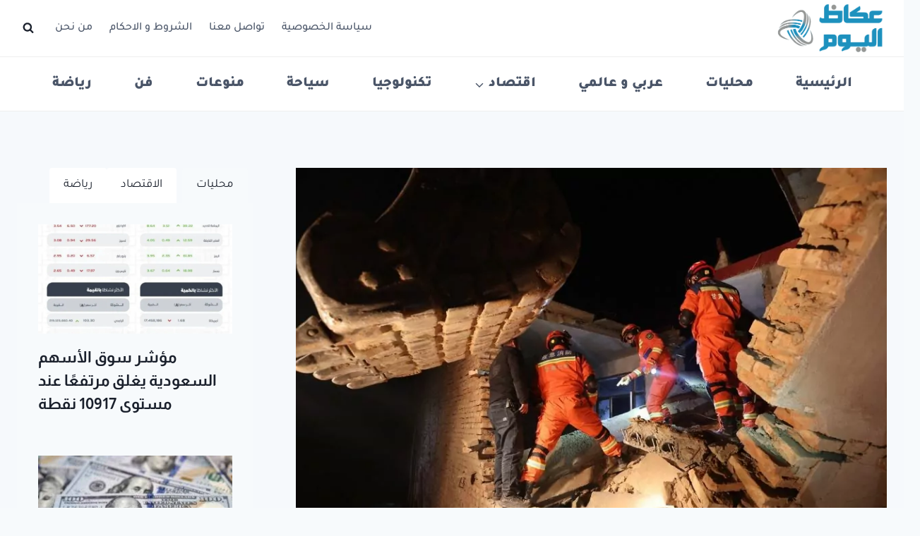

--- FILE ---
content_type: text/html; charset=UTF-8
request_url: https://okaznews.net/international/1912/2028/
body_size: 37435
content:
<!doctype html>
<html dir="rtl" lang="ar" prefix="og: https://ogp.me/ns#" class="no-js" itemtype="https://schema.org/Blog" itemscope>
<head><meta charset="UTF-8"><script>if(navigator.userAgent.match(/MSIE|Internet Explorer/i)||navigator.userAgent.match(/Trident\/7\..*?rv:11/i)){var href=document.location.href;if(!href.match(/[?&]nowprocket/)){if(href.indexOf("?")==-1){if(href.indexOf("#")==-1){document.location.href=href+"?nowprocket=1"}else{document.location.href=href.replace("#","?nowprocket=1#")}}else{if(href.indexOf("#")==-1){document.location.href=href+"&nowprocket=1"}else{document.location.href=href.replace("#","&nowprocket=1#")}}}}</script><script>class RocketLazyLoadScripts{constructor(){this.v="1.2.3",this.triggerEvents=["keydown","mousedown","mousemove","touchmove","touchstart","touchend","wheel"],this.userEventHandler=this._triggerListener.bind(this),this.touchStartHandler=this._onTouchStart.bind(this),this.touchMoveHandler=this._onTouchMove.bind(this),this.touchEndHandler=this._onTouchEnd.bind(this),this.clickHandler=this._onClick.bind(this),this.interceptedClicks=[],window.addEventListener("pageshow",t=>{this.persisted=t.persisted}),window.addEventListener("DOMContentLoaded",()=>{this._preconnect3rdParties()}),this.delayedScripts={normal:[],async:[],defer:[]},this.trash=[],this.allJQueries=[]}_addUserInteractionListener(t){if(document.hidden){t._triggerListener();return}this.triggerEvents.forEach(e=>window.addEventListener(e,t.userEventHandler,{passive:!0})),window.addEventListener("touchstart",t.touchStartHandler,{passive:!0}),window.addEventListener("mousedown",t.touchStartHandler),document.addEventListener("visibilitychange",t.userEventHandler)}_removeUserInteractionListener(){this.triggerEvents.forEach(t=>window.removeEventListener(t,this.userEventHandler,{passive:!0})),document.removeEventListener("visibilitychange",this.userEventHandler)}_onTouchStart(t){"HTML"!==t.target.tagName&&(window.addEventListener("touchend",this.touchEndHandler),window.addEventListener("mouseup",this.touchEndHandler),window.addEventListener("touchmove",this.touchMoveHandler,{passive:!0}),window.addEventListener("mousemove",this.touchMoveHandler),t.target.addEventListener("click",this.clickHandler),this._renameDOMAttribute(t.target,"onclick","rocket-onclick"),this._pendingClickStarted())}_onTouchMove(t){window.removeEventListener("touchend",this.touchEndHandler),window.removeEventListener("mouseup",this.touchEndHandler),window.removeEventListener("touchmove",this.touchMoveHandler,{passive:!0}),window.removeEventListener("mousemove",this.touchMoveHandler),t.target.removeEventListener("click",this.clickHandler),this._renameDOMAttribute(t.target,"rocket-onclick","onclick"),this._pendingClickFinished()}_onTouchEnd(t){window.removeEventListener("touchend",this.touchEndHandler),window.removeEventListener("mouseup",this.touchEndHandler),window.removeEventListener("touchmove",this.touchMoveHandler,{passive:!0}),window.removeEventListener("mousemove",this.touchMoveHandler)}_onClick(t){t.target.removeEventListener("click",this.clickHandler),this._renameDOMAttribute(t.target,"rocket-onclick","onclick"),this.interceptedClicks.push(t),t.preventDefault(),t.stopPropagation(),t.stopImmediatePropagation(),this._pendingClickFinished()}_replayClicks(){window.removeEventListener("touchstart",this.touchStartHandler,{passive:!0}),window.removeEventListener("mousedown",this.touchStartHandler),this.interceptedClicks.forEach(t=>{t.target.dispatchEvent(new MouseEvent("click",{view:t.view,bubbles:!0,cancelable:!0}))})}_waitForPendingClicks(){return new Promise(t=>{this._isClickPending?this._pendingClickFinished=t:t()})}_pendingClickStarted(){this._isClickPending=!0}_pendingClickFinished(){this._isClickPending=!1}_renameDOMAttribute(t,e,r){t.hasAttribute&&t.hasAttribute(e)&&(event.target.setAttribute(r,event.target.getAttribute(e)),event.target.removeAttribute(e))}_triggerListener(){this._removeUserInteractionListener(this),"loading"===document.readyState?document.addEventListener("DOMContentLoaded",this._loadEverythingNow.bind(this)):this._loadEverythingNow()}_preconnect3rdParties(){let t=[];document.querySelectorAll("script[type=rocketlazyloadscript]").forEach(e=>{if(e.hasAttribute("src")){let r=new URL(e.src).origin;r!==location.origin&&t.push({src:r,crossOrigin:e.crossOrigin||"module"===e.getAttribute("data-rocket-type")})}}),t=[...new Map(t.map(t=>[JSON.stringify(t),t])).values()],this._batchInjectResourceHints(t,"preconnect")}async _loadEverythingNow(){this.lastBreath=Date.now(),this._delayEventListeners(this),this._delayJQueryReady(this),this._handleDocumentWrite(),this._registerAllDelayedScripts(),this._preloadAllScripts(),await this._loadScriptsFromList(this.delayedScripts.normal),await this._loadScriptsFromList(this.delayedScripts.defer),await this._loadScriptsFromList(this.delayedScripts.async);try{await this._triggerDOMContentLoaded(),await this._triggerWindowLoad()}catch(t){console.error(t)}window.dispatchEvent(new Event("rocket-allScriptsLoaded")),this._waitForPendingClicks().then(()=>{this._replayClicks()}),this._emptyTrash()}_registerAllDelayedScripts(){document.querySelectorAll("script[type=rocketlazyloadscript]").forEach(t=>{t.hasAttribute("data-rocket-src")?t.hasAttribute("async")&&!1!==t.async?this.delayedScripts.async.push(t):t.hasAttribute("defer")&&!1!==t.defer||"module"===t.getAttribute("data-rocket-type")?this.delayedScripts.defer.push(t):this.delayedScripts.normal.push(t):this.delayedScripts.normal.push(t)})}async _transformScript(t){return new Promise((await this._littleBreath(),navigator.userAgent.indexOf("Firefox/")>0||""===navigator.vendor)?e=>{let r=document.createElement("script");[...t.attributes].forEach(t=>{let e=t.nodeName;"type"!==e&&("data-rocket-type"===e&&(e="type"),"data-rocket-src"===e&&(e="src"),r.setAttribute(e,t.nodeValue))}),t.text&&(r.text=t.text),r.hasAttribute("src")?(r.addEventListener("load",e),r.addEventListener("error",e)):(r.text=t.text,e());try{t.parentNode.replaceChild(r,t)}catch(i){e()}}:async e=>{function r(){t.setAttribute("data-rocket-status","failed"),e()}try{let i=t.getAttribute("data-rocket-type"),n=t.getAttribute("data-rocket-src");t.text,i?(t.type=i,t.removeAttribute("data-rocket-type")):t.removeAttribute("type"),t.addEventListener("load",function r(){t.setAttribute("data-rocket-status","executed"),e()}),t.addEventListener("error",r),n?(t.removeAttribute("data-rocket-src"),t.src=n):t.src="data:text/javascript;base64,"+window.btoa(unescape(encodeURIComponent(t.text)))}catch(s){r()}})}async _loadScriptsFromList(t){let e=t.shift();return e&&e.isConnected?(await this._transformScript(e),this._loadScriptsFromList(t)):Promise.resolve()}_preloadAllScripts(){this._batchInjectResourceHints([...this.delayedScripts.normal,...this.delayedScripts.defer,...this.delayedScripts.async],"preload")}_batchInjectResourceHints(t,e){var r=document.createDocumentFragment();t.forEach(t=>{let i=t.getAttribute&&t.getAttribute("data-rocket-src")||t.src;if(i){let n=document.createElement("link");n.href=i,n.rel=e,"preconnect"!==e&&(n.as="script"),t.getAttribute&&"module"===t.getAttribute("data-rocket-type")&&(n.crossOrigin=!0),t.crossOrigin&&(n.crossOrigin=t.crossOrigin),t.integrity&&(n.integrity=t.integrity),r.appendChild(n),this.trash.push(n)}}),document.head.appendChild(r)}_delayEventListeners(t){let e={};function r(t,r){!function t(r){!e[r]&&(e[r]={originalFunctions:{add:r.addEventListener,remove:r.removeEventListener},eventsToRewrite:[]},r.addEventListener=function(){arguments[0]=i(arguments[0]),e[r].originalFunctions.add.apply(r,arguments)},r.removeEventListener=function(){arguments[0]=i(arguments[0]),e[r].originalFunctions.remove.apply(r,arguments)});function i(t){return e[r].eventsToRewrite.indexOf(t)>=0?"rocket-"+t:t}}(t),e[t].eventsToRewrite.push(r)}function i(t,e){let r=t[e];Object.defineProperty(t,e,{get:()=>r||function(){},set(i){t["rocket"+e]=r=i}})}r(document,"DOMContentLoaded"),r(window,"DOMContentLoaded"),r(window,"load"),r(window,"pageshow"),r(document,"readystatechange"),i(document,"onreadystatechange"),i(window,"onload"),i(window,"onpageshow")}_delayJQueryReady(t){let e;function r(r){if(r&&r.fn&&!t.allJQueries.includes(r)){r.fn.ready=r.fn.init.prototype.ready=function(e){return t.domReadyFired?e.bind(document)(r):document.addEventListener("rocket-DOMContentLoaded",()=>e.bind(document)(r)),r([])};let i=r.fn.on;r.fn.on=r.fn.init.prototype.on=function(){if(this[0]===window){function t(t){return t.split(" ").map(t=>"load"===t||0===t.indexOf("load.")?"rocket-jquery-load":t).join(" ")}"string"==typeof arguments[0]||arguments[0]instanceof String?arguments[0]=t(arguments[0]):"object"==typeof arguments[0]&&Object.keys(arguments[0]).forEach(e=>{let r=arguments[0][e];delete arguments[0][e],arguments[0][t(e)]=r})}return i.apply(this,arguments),this},t.allJQueries.push(r)}e=r}r(window.jQuery),Object.defineProperty(window,"jQuery",{get:()=>e,set(t){r(t)}})}async _triggerDOMContentLoaded(){this.domReadyFired=!0,await this._littleBreath(),document.dispatchEvent(new Event("rocket-DOMContentLoaded")),await this._littleBreath(),window.dispatchEvent(new Event("rocket-DOMContentLoaded")),await this._littleBreath(),document.dispatchEvent(new Event("rocket-readystatechange")),await this._littleBreath(),document.rocketonreadystatechange&&document.rocketonreadystatechange()}async _triggerWindowLoad(){await this._littleBreath(),window.dispatchEvent(new Event("rocket-load")),await this._littleBreath(),window.rocketonload&&window.rocketonload(),await this._littleBreath(),this.allJQueries.forEach(t=>t(window).trigger("rocket-jquery-load")),await this._littleBreath();let t=new Event("rocket-pageshow");t.persisted=this.persisted,window.dispatchEvent(t),await this._littleBreath(),window.rocketonpageshow&&window.rocketonpageshow({persisted:this.persisted})}_handleDocumentWrite(){let t=new Map;document.write=document.writeln=function(e){let r=document.currentScript;r||console.error("WPRocket unable to document.write this: "+e);let i=document.createRange(),n=r.parentElement,s=t.get(r);void 0===s&&(s=r.nextSibling,t.set(r,s));let a=document.createDocumentFragment();i.setStart(a,0),a.appendChild(i.createContextualFragment(e)),n.insertBefore(a,s)}}async _littleBreath(){Date.now()-this.lastBreath>45&&(await this._requestAnimFrame(),this.lastBreath=Date.now())}async _requestAnimFrame(){return document.hidden?new Promise(t=>setTimeout(t)):new Promise(t=>requestAnimationFrame(t))}_emptyTrash(){this.trash.forEach(t=>t.remove())}static run(){let t=new RocketLazyLoadScripts;t._addUserInteractionListener(t)}}RocketLazyLoadScripts.run();</script>
	
	<meta name="viewport" content="width=device-width, initial-scale=1, minimum-scale=1">
	
<!-- تحسين مُحركات البحث بواسطة رانك ماث برو (Rank Math PRO)-  https://s.rankmath.com/home -->
<title>اللقطات الأولى لزلزال الصين المدمر (شاهد) &raquo; عكاظ اليوم</title>
<meta name="description" content="عرضت قناة العربية مقطع فيديو بعنوان: &quot;زلزال مدمر بقوة 6.2 ريختر يضرب مقاطعة غانسو الصينية مخلفا مئات القتلى والجرحى&quot;."/>
<meta name="robots" content="follow, index, max-snippet:-1, max-video-preview:-1, max-image-preview:large"/>
<link rel="canonical" href="https://okaznews.net/international/1912/2028/" />
<meta property="og:locale" content="ar_AR" />
<meta property="og:type" content="article" />
<meta property="og:title" content="اللقطات الأولى لزلزال الصين المدمر (شاهد) &raquo; عكاظ اليوم" />
<meta property="og:description" content="عرضت قناة العربية مقطع فيديو بعنوان: &quot;زلزال مدمر بقوة 6.2 ريختر يضرب مقاطعة غانسو الصينية مخلفا مئات القتلى والجرحى&quot;." />
<meta property="og:url" content="https://okaznews.net/international/1912/2028/" />
<meta property="og:site_name" content="عكاظ اليوم" />
<meta property="article:section" content="عربي و عالمي" />
<meta property="og:image" content="https://okaznews.net/wp-content/uploads/2023/12/11111.jpg" />
<meta property="og:image:secure_url" content="https://okaznews.net/wp-content/uploads/2023/12/11111.jpg" />
<meta property="og:image:width" content="900" />
<meta property="og:image:height" content="583" />
<meta property="og:image:alt" content="اللقطات الأولى لزلزال الصين المدمر (شاهد)" />
<meta property="og:image:type" content="image/jpeg" />
<meta property="article:published_time" content="2023-12-19T07:36:36+00:00" />
<meta property="og:video" content="https://www.youtube.com/embed/Ol3TgU6WL1g" />
<meta property="video:duration" content="86" />
<meta property="ya:ovs:upload_date" content="2023-12-18T23:00:41-08:00" />
<meta property="ya:ovs:allow_embed" content="true" />
<meta name="twitter:card" content="summary_large_image" />
<meta name="twitter:title" content="اللقطات الأولى لزلزال الصين المدمر (شاهد) &raquo; عكاظ اليوم" />
<meta name="twitter:description" content="عرضت قناة العربية مقطع فيديو بعنوان: &quot;زلزال مدمر بقوة 6.2 ريختر يضرب مقاطعة غانسو الصينية مخلفا مئات القتلى والجرحى&quot;." />
<meta name="twitter:image" content="https://okaznews.net/wp-content/uploads/2023/12/11111.jpg" />
<meta name="twitter:label1" content="كُتب بواسطة" />
<meta name="twitter:data1" content="علي العجمي" />
<meta name="twitter:label2" content="مدة القراءة" />
<meta name="twitter:data2" content="دقيقة واحدة (1)" />
<script type="application/ld+json" class="rank-math-schema-pro">{"@context":"https://schema.org","@graph":[{"@type":["Person","Organization"],"@id":"https://okaznews.net/#person","name":"\u0639\u0643\u0627\u0638 \u0627\u0644\u064a\u0648\u0645","logo":{"@type":"ImageObject","@id":"https://okaznews.net/#logo","url":"https://okaznews.net/wp-content/uploads/2023/12/cropped-\u0639\u0643\u0627\u0638-\u0627\u0644\u064a\u0648\u0645-1.png","contentUrl":"https://okaznews.net/wp-content/uploads/2023/12/cropped-\u0639\u0643\u0627\u0638-\u0627\u0644\u064a\u0648\u0645-1.png","caption":"\u0639\u0643\u0627\u0638 \u0627\u0644\u064a\u0648\u0645","inLanguage":"ar","width":"2498","height":"1165"},"image":{"@type":"ImageObject","@id":"https://okaznews.net/#logo","url":"https://okaznews.net/wp-content/uploads/2023/12/cropped-\u0639\u0643\u0627\u0638-\u0627\u0644\u064a\u0648\u0645-1.png","contentUrl":"https://okaznews.net/wp-content/uploads/2023/12/cropped-\u0639\u0643\u0627\u0638-\u0627\u0644\u064a\u0648\u0645-1.png","caption":"\u0639\u0643\u0627\u0638 \u0627\u0644\u064a\u0648\u0645","inLanguage":"ar","width":"2498","height":"1165"}},{"@type":"WebSite","@id":"https://okaznews.net/#website","url":"https://okaznews.net","name":"\u0639\u0643\u0627\u0638 \u0627\u0644\u064a\u0648\u0645","alternateName":"okaz alyoum","publisher":{"@id":"https://okaznews.net/#person"},"inLanguage":"ar"},{"@type":"ImageObject","@id":"https://okaznews.net/wp-content/uploads/2023/12/11111.jpg","url":"https://okaznews.net/wp-content/uploads/2023/12/11111.jpg","width":"900","height":"583","caption":"\u0627\u0644\u0644\u0642\u0637\u0627\u062a \u0627\u0644\u0623\u0648\u0644\u0649 \u0644\u0632\u0644\u0632\u0627\u0644 \u0627\u0644\u0635\u064a\u0646 \u0627\u0644\u0645\u062f\u0645\u0631\u00a0(\u0634\u0627\u0647\u062f)","inLanguage":"ar"},{"@type":"BreadcrumbList","@id":"https://okaznews.net/international/1912/2028/#breadcrumb","itemListElement":[{"@type":"ListItem","position":"1","item":{"@id":"https://okaznews.net","name":"\u0627\u0644\u0631\u0626\u064a\u0633\u064a\u0629"}},{"@type":"ListItem","position":"2","item":{"@id":"https://okaznews.net/category/international/","name":"\u0639\u0631\u0628\u064a \u0648 \u0639\u0627\u0644\u0645\u064a"}},{"@type":"ListItem","position":"3","item":{"@id":"https://okaznews.net/international/1912/2028/","name":"\u0627\u0644\u0644\u0642\u0637\u0627\u062a \u0627\u0644\u0623\u0648\u0644\u0649 \u0644\u0632\u0644\u0632\u0627\u0644 \u0627\u0644\u0635\u064a\u0646 \u0627\u0644\u0645\u062f\u0645\u0631\u00a0(\u0634\u0627\u0647\u062f)"}}]},{"@type":"WebPage","@id":"https://okaznews.net/international/1912/2028/#webpage","url":"https://okaznews.net/international/1912/2028/","name":"\u0627\u0644\u0644\u0642\u0637\u0627\u062a \u0627\u0644\u0623\u0648\u0644\u0649 \u0644\u0632\u0644\u0632\u0627\u0644 \u0627\u0644\u0635\u064a\u0646 \u0627\u0644\u0645\u062f\u0645\u0631\u00a0(\u0634\u0627\u0647\u062f) &raquo; \u0639\u0643\u0627\u0638 \u0627\u0644\u064a\u0648\u0645","datePublished":"2023-12-19T07:36:36+00:00","dateModified":"2023-12-19T07:36:36+00:00","isPartOf":{"@id":"https://okaznews.net/#website"},"primaryImageOfPage":{"@id":"https://okaznews.net/wp-content/uploads/2023/12/11111.jpg"},"inLanguage":"ar","breadcrumb":{"@id":"https://okaznews.net/international/1912/2028/#breadcrumb"}},{"@type":"Person","@id":"https://okaznews.net/author/mohammad/","name":"\u0639\u0644\u064a \u0627\u0644\u0639\u062c\u0645\u064a","url":"https://okaznews.net/author/mohammad/","image":{"@type":"ImageObject","@id":"https://secure.gravatar.com/avatar/756eff9768fe0757b1ef92733ac84facd5746a7e7b79fa52d8ddd6a5712c3489?s=96&amp;d=mm&amp;r=g","url":"https://secure.gravatar.com/avatar/756eff9768fe0757b1ef92733ac84facd5746a7e7b79fa52d8ddd6a5712c3489?s=96&amp;d=mm&amp;r=g","caption":"\u0639\u0644\u064a \u0627\u0644\u0639\u062c\u0645\u064a","inLanguage":"ar"}},{"headline":"\u0627\u0644\u0644\u0642\u0637\u0627\u062a \u0627\u0644\u0623\u0648\u0644\u0649 \u0644\u0632\u0644\u0632\u0627\u0644 \u0627\u0644\u0635\u064a\u0646 \u0627\u0644\u0645\u062f\u0645\u0631\u00a0(\u0634\u0627\u0647\u062f) &raquo; \u0639\u0643\u0627\u0638 \u0627\u0644\u064a\u0648\u0645","description":"\u0639\u0631\u0636\u062a \u0642\u0646\u0627\u0629 \u0627\u0644\u0639\u0631\u0628\u064a\u0629 \u0645\u0642\u0637\u0639 \u0641\u064a\u062f\u064a\u0648 \u0628\u0639\u0646\u0648\u0627\u0646: &quot;\u0632\u0644\u0632\u0627\u0644 \u0645\u062f\u0645\u0631 \u0628\u0642\u0648\u0629 6.2 \u0631\u064a\u062e\u062a\u0631 \u064a\u0636\u0631\u0628 \u0645\u0642\u0627\u0637\u0639\u0629 \u063a\u0627\u0646\u0633\u0648 \u0627\u0644\u0635\u064a\u0646\u064a\u0629 \u0645\u062e\u0644\u0641\u0627 \u0645\u0626\u0627\u062a \u0627\u0644\u0642\u062a\u0644\u0649 \u0648\u0627\u0644\u062c\u0631\u062d\u0649&quot;.","datePublished":"2023-12-19T07:36:36+00:00","dateModified":"2023-12-19T07:36:36+00:00","image":{"@id":"https://okaznews.net/wp-content/uploads/2023/12/11111.jpg"},"author":{"@id":"https://okaznews.net/author/mohammad/","name":"\u0639\u0644\u064a \u0627\u0644\u0639\u062c\u0645\u064a"},"@type":"NewsArticle","copyrightYear":"2023","name":"\u0627\u0644\u0644\u0642\u0637\u0627\u062a \u0627\u0644\u0623\u0648\u0644\u0649 \u0644\u0632\u0644\u0632\u0627\u0644 \u0627\u0644\u0635\u064a\u0646 \u0627\u0644\u0645\u062f\u0645\u0631\u00a0(\u0634\u0627\u0647\u062f) &raquo; \u0639\u0643\u0627\u0638 \u0627\u0644\u064a\u0648\u0645","articleSection":"\u0639\u0631\u0628\u064a \u0648 \u0639\u0627\u0644\u0645\u064a","@id":"https://okaznews.net/international/1912/2028/#schema-21663","isPartOf":{"@id":"https://okaznews.net/international/1912/2028/#webpage"},"publisher":{"@id":"https://okaznews.net/#person"},"inLanguage":"ar","mainEntityOfPage":{"@id":"https://okaznews.net/international/1912/2028/#webpage"}},{"@type":"VideoObject","name":"\u0632\u0644\u0632\u0627\u0644 \u0645\u062f\u0645\u0631 \u0628\u0642\u0648\u0629 6.2 \u0631\u064a\u062e\u062a\u0631 \u064a\u0636\u0631\u0628 \u0645\u0642\u0627\u0637\u0639\u0629 \u063a\u0627\u0646\u0633\u0648 \u0627\u0644\u0635\u064a\u0646\u064a\u0629 \u0645\u062e\u0644\u0641\u0627 \u0645\u0626\u0627\u062a \u0627\u0644\u0642\u062a\u0644\u0649 \u0648\u0627\u0644\u062c\u0631\u062d\u0649","description":"#\u0632\u0644\u0632\u0627\u0644 \u0645\u062f\u0645\u0631 \u0628\u0642\u0648\u0629 6.2 \u0631\u064a\u062e\u062a\u0631 \u064a\u0636\u0631\u0628 \u0645\u0642\u0627\u0637\u0639\u0629 \u063a\u0627\u0646\u0633\u0648 \u0627\u0644\u0635\u064a\u0646\u064a\u0629 \u0645\u062e\u0644\u0641\u0627 \u0623\u0643\u062b\u0631 \u0645\u0646 116 \u0642\u062a\u064a\u0644\u0627 \u0648400 \u0625\u0635\u0627\u0628\u0629.. \u0648\u0641\u0631\u0642 \u0627\u0644\u0625\u0646\u0642\u0627\u0630 \u062a\u0633\u0627\u0631\u0639 \u0627\u0644\u0632\u0645\u0646 \u0644\u0644\u0628\u062d\u062b \u0639\u0646 \u0639\u0627\u0644\u0642\u064a\u0646#\u0627\u0644\u0635\u064a\u0646 #\u0627\u0644\u0639\u0631\u0628\u064a\u0629","uploadDate":"2023-12-18T23:00:41-08:00","thumbnailUrl":"https://okaznews.net/wp-content/uploads/2023/12/11111.jpg","embedUrl":"https://www.youtube.com/embed/Ol3TgU6WL1g","duration":"PT1M26S","width":"1280","height":"720","isFamilyFriendly":"True","@id":"https://okaznews.net/international/1912/2028/#schema-21664","isPartOf":{"@id":"https://okaznews.net/international/1912/2028/#webpage"},"publisher":{"@id":"https://okaznews.net/#person"},"inLanguage":"ar","mainEntityOfPage":{"@id":"https://okaznews.net/international/1912/2028/#webpage"}}]}</script>
<!-- /إضافة تحسين محركات البحث لووردبريس Rank Math -->

<link rel='dns-prefetch' href='//fonts.googleapis.com' />
<link rel="alternate" type="application/rss+xml" title="عكاظ اليوم &laquo; الخلاصة" href="https://okaznews.net/feed/" />
<link rel="alternate" type="application/rss+xml" title="عكاظ اليوم &laquo; خلاصة التعليقات" href="https://okaznews.net/comments/feed/" />
			<script type="rocketlazyloadscript">document.documentElement.classList.remove( 'no-js' );</script>
			<link rel="alternate" type="application/rss+xml" title="عكاظ اليوم &laquo; اللقطات الأولى لزلزال الصين المدمر (شاهد) خلاصة التعليقات" href="https://okaznews.net/international/1912/2028/feed/" />
<link rel="alternate" title="oEmbed (JSON)" type="application/json+oembed" href="https://okaznews.net/wp-json/oembed/1.0/embed?url=https%3A%2F%2Fokaznews.net%2Finternational%2F1912%2F2028%2F" />
<link rel="alternate" title="oEmbed (XML)" type="text/xml+oembed" href="https://okaznews.net/wp-json/oembed/1.0/embed?url=https%3A%2F%2Fokaznews.net%2Finternational%2F1912%2F2028%2F&#038;format=xml" />
<style id='wp-img-auto-sizes-contain-inline-css'>
img:is([sizes=auto i],[sizes^="auto," i]){contain-intrinsic-size:3000px 1500px}
/*# sourceURL=wp-img-auto-sizes-contain-inline-css */
</style>
<style id='wp-emoji-styles-inline-css'>

	img.wp-smiley, img.emoji {
		display: inline !important;
		border: none !important;
		box-shadow: none !important;
		height: 1em !important;
		width: 1em !important;
		margin: 0 0.07em !important;
		vertical-align: -0.1em !important;
		background: none !important;
		padding: 0 !important;
	}
/*# sourceURL=wp-emoji-styles-inline-css */
</style>
<style id='wp-block-library-inline-css'>
:root{--wp-block-synced-color:#7a00df;--wp-block-synced-color--rgb:122,0,223;--wp-bound-block-color:var(--wp-block-synced-color);--wp-editor-canvas-background:#ddd;--wp-admin-theme-color:#007cba;--wp-admin-theme-color--rgb:0,124,186;--wp-admin-theme-color-darker-10:#006ba1;--wp-admin-theme-color-darker-10--rgb:0,107,160.5;--wp-admin-theme-color-darker-20:#005a87;--wp-admin-theme-color-darker-20--rgb:0,90,135;--wp-admin-border-width-focus:2px}@media (min-resolution:192dpi){:root{--wp-admin-border-width-focus:1.5px}}.wp-element-button{cursor:pointer}:root .has-very-light-gray-background-color{background-color:#eee}:root .has-very-dark-gray-background-color{background-color:#313131}:root .has-very-light-gray-color{color:#eee}:root .has-very-dark-gray-color{color:#313131}:root .has-vivid-green-cyan-to-vivid-cyan-blue-gradient-background{background:linear-gradient(135deg,#00d084,#0693e3)}:root .has-purple-crush-gradient-background{background:linear-gradient(135deg,#34e2e4,#4721fb 50%,#ab1dfe)}:root .has-hazy-dawn-gradient-background{background:linear-gradient(135deg,#faaca8,#dad0ec)}:root .has-subdued-olive-gradient-background{background:linear-gradient(135deg,#fafae1,#67a671)}:root .has-atomic-cream-gradient-background{background:linear-gradient(135deg,#fdd79a,#004a59)}:root .has-nightshade-gradient-background{background:linear-gradient(135deg,#330968,#31cdcf)}:root .has-midnight-gradient-background{background:linear-gradient(135deg,#020381,#2874fc)}:root{--wp--preset--font-size--normal:16px;--wp--preset--font-size--huge:42px}.has-regular-font-size{font-size:1em}.has-larger-font-size{font-size:2.625em}.has-normal-font-size{font-size:var(--wp--preset--font-size--normal)}.has-huge-font-size{font-size:var(--wp--preset--font-size--huge)}.has-text-align-center{text-align:center}.has-text-align-left{text-align:left}.has-text-align-right{text-align:right}.has-fit-text{white-space:nowrap!important}#end-resizable-editor-section{display:none}.aligncenter{clear:both}.items-justified-left{justify-content:flex-start}.items-justified-center{justify-content:center}.items-justified-right{justify-content:flex-end}.items-justified-space-between{justify-content:space-between}.screen-reader-text{border:0;clip-path:inset(50%);height:1px;margin:-1px;overflow:hidden;padding:0;position:absolute;width:1px;word-wrap:normal!important}.screen-reader-text:focus{background-color:#ddd;clip-path:none;color:#444;display:block;font-size:1em;height:auto;left:5px;line-height:normal;padding:15px 23px 14px;text-decoration:none;top:5px;width:auto;z-index:100000}html :where(.has-border-color){border-style:solid}html :where([style*=border-top-color]){border-top-style:solid}html :where([style*=border-right-color]){border-right-style:solid}html :where([style*=border-bottom-color]){border-bottom-style:solid}html :where([style*=border-left-color]){border-left-style:solid}html :where([style*=border-width]){border-style:solid}html :where([style*=border-top-width]){border-top-style:solid}html :where([style*=border-right-width]){border-right-style:solid}html :where([style*=border-bottom-width]){border-bottom-style:solid}html :where([style*=border-left-width]){border-left-style:solid}html :where(img[class*=wp-image-]){height:auto;max-width:100%}:where(figure){margin:0 0 1em}html :where(.is-position-sticky){--wp-admin--admin-bar--position-offset:var(--wp-admin--admin-bar--height,0px)}@media screen and (max-width:600px){html :where(.is-position-sticky){--wp-admin--admin-bar--position-offset:0px}}

/*# sourceURL=wp-block-library-inline-css */
</style><style id='wp-block-heading-inline-css'>
h1:where(.wp-block-heading).has-background,h2:where(.wp-block-heading).has-background,h3:where(.wp-block-heading).has-background,h4:where(.wp-block-heading).has-background,h5:where(.wp-block-heading).has-background,h6:where(.wp-block-heading).has-background{padding:1.25em 2.375em}h1.has-text-align-left[style*=writing-mode]:where([style*=vertical-lr]),h1.has-text-align-right[style*=writing-mode]:where([style*=vertical-rl]),h2.has-text-align-left[style*=writing-mode]:where([style*=vertical-lr]),h2.has-text-align-right[style*=writing-mode]:where([style*=vertical-rl]),h3.has-text-align-left[style*=writing-mode]:where([style*=vertical-lr]),h3.has-text-align-right[style*=writing-mode]:where([style*=vertical-rl]),h4.has-text-align-left[style*=writing-mode]:where([style*=vertical-lr]),h4.has-text-align-right[style*=writing-mode]:where([style*=vertical-rl]),h5.has-text-align-left[style*=writing-mode]:where([style*=vertical-lr]),h5.has-text-align-right[style*=writing-mode]:where([style*=vertical-rl]),h6.has-text-align-left[style*=writing-mode]:where([style*=vertical-lr]),h6.has-text-align-right[style*=writing-mode]:where([style*=vertical-rl]){rotate:180deg}
/*# sourceURL=https://okaznews.net/wp-includes/blocks/heading/style.min.css */
</style>
<style id='wp-block-image-inline-css'>
.wp-block-image>a,.wp-block-image>figure>a{display:inline-block}.wp-block-image img{box-sizing:border-box;height:auto;max-width:100%;vertical-align:bottom}@media not (prefers-reduced-motion){.wp-block-image img.hide{visibility:hidden}.wp-block-image img.show{animation:show-content-image .4s}}.wp-block-image[style*=border-radius] img,.wp-block-image[style*=border-radius]>a{border-radius:inherit}.wp-block-image.has-custom-border img{box-sizing:border-box}.wp-block-image.aligncenter{text-align:center}.wp-block-image.alignfull>a,.wp-block-image.alignwide>a{width:100%}.wp-block-image.alignfull img,.wp-block-image.alignwide img{height:auto;width:100%}.wp-block-image .aligncenter,.wp-block-image .alignleft,.wp-block-image .alignright,.wp-block-image.aligncenter,.wp-block-image.alignleft,.wp-block-image.alignright{display:table}.wp-block-image .aligncenter>figcaption,.wp-block-image .alignleft>figcaption,.wp-block-image .alignright>figcaption,.wp-block-image.aligncenter>figcaption,.wp-block-image.alignleft>figcaption,.wp-block-image.alignright>figcaption{caption-side:bottom;display:table-caption}.wp-block-image .alignleft{float:left;margin:.5em 1em .5em 0}.wp-block-image .alignright{float:right;margin:.5em 0 .5em 1em}.wp-block-image .aligncenter{margin-left:auto;margin-right:auto}.wp-block-image :where(figcaption){margin-bottom:1em;margin-top:.5em}.wp-block-image.is-style-circle-mask img{border-radius:9999px}@supports ((-webkit-mask-image:none) or (mask-image:none)) or (-webkit-mask-image:none){.wp-block-image.is-style-circle-mask img{border-radius:0;-webkit-mask-image:url('data:image/svg+xml;utf8,<svg viewBox="0 0 100 100" xmlns="http://www.w3.org/2000/svg"><circle cx="50" cy="50" r="50"/></svg>');mask-image:url('data:image/svg+xml;utf8,<svg viewBox="0 0 100 100" xmlns="http://www.w3.org/2000/svg"><circle cx="50" cy="50" r="50"/></svg>');mask-mode:alpha;-webkit-mask-position:center;mask-position:center;-webkit-mask-repeat:no-repeat;mask-repeat:no-repeat;-webkit-mask-size:contain;mask-size:contain}}:root :where(.wp-block-image.is-style-rounded img,.wp-block-image .is-style-rounded img){border-radius:9999px}.wp-block-image figure{margin:0}.wp-lightbox-container{display:flex;flex-direction:column;position:relative}.wp-lightbox-container img{cursor:zoom-in}.wp-lightbox-container img:hover+button{opacity:1}.wp-lightbox-container button{align-items:center;backdrop-filter:blur(16px) saturate(180%);background-color:#5a5a5a40;border:none;border-radius:4px;cursor:zoom-in;display:flex;height:20px;justify-content:center;left:16px;opacity:0;padding:0;position:absolute;text-align:center;top:16px;width:20px;z-index:100}@media not (prefers-reduced-motion){.wp-lightbox-container button{transition:opacity .2s ease}}.wp-lightbox-container button:focus-visible{outline:3px auto #5a5a5a40;outline:3px auto -webkit-focus-ring-color;outline-offset:3px}.wp-lightbox-container button:hover{cursor:pointer;opacity:1}.wp-lightbox-container button:focus{opacity:1}.wp-lightbox-container button:focus,.wp-lightbox-container button:hover,.wp-lightbox-container button:not(:hover):not(:active):not(.has-background){background-color:#5a5a5a40;border:none}.wp-lightbox-overlay{box-sizing:border-box;cursor:zoom-out;height:100vh;overflow:hidden;position:fixed;right:0;top:0;visibility:hidden;width:100%;z-index:100000}.wp-lightbox-overlay .close-button{align-items:center;cursor:pointer;display:flex;justify-content:center;left:calc(env(safe-area-inset-left) + 16px);min-height:40px;min-width:40px;padding:0;position:absolute;top:calc(env(safe-area-inset-top) + 16px);z-index:5000000}.wp-lightbox-overlay .close-button:focus,.wp-lightbox-overlay .close-button:hover,.wp-lightbox-overlay .close-button:not(:hover):not(:active):not(.has-background){background:none;border:none}.wp-lightbox-overlay .lightbox-image-container{height:var(--wp--lightbox-container-height);overflow:hidden;position:absolute;right:50%;top:50%;transform:translate(50%,-50%);transform-origin:top right;width:var(--wp--lightbox-container-width);z-index:9999999999}.wp-lightbox-overlay .wp-block-image{align-items:center;box-sizing:border-box;display:flex;height:100%;justify-content:center;margin:0;position:relative;transform-origin:100% 0;width:100%;z-index:3000000}.wp-lightbox-overlay .wp-block-image img{height:var(--wp--lightbox-image-height);min-height:var(--wp--lightbox-image-height);min-width:var(--wp--lightbox-image-width);width:var(--wp--lightbox-image-width)}.wp-lightbox-overlay .wp-block-image figcaption{display:none}.wp-lightbox-overlay button{background:none;border:none}.wp-lightbox-overlay .scrim{background-color:#fff;height:100%;opacity:.9;position:absolute;width:100%;z-index:2000000}.wp-lightbox-overlay.active{visibility:visible}@media not (prefers-reduced-motion){.wp-lightbox-overlay.active{animation:turn-on-visibility .25s both}.wp-lightbox-overlay.active img{animation:turn-on-visibility .35s both}.wp-lightbox-overlay.show-closing-animation:not(.active){animation:turn-off-visibility .35s both}.wp-lightbox-overlay.show-closing-animation:not(.active) img{animation:turn-off-visibility .25s both}.wp-lightbox-overlay.zoom.active{animation:none;opacity:1;visibility:visible}.wp-lightbox-overlay.zoom.active .lightbox-image-container{animation:lightbox-zoom-in .4s}.wp-lightbox-overlay.zoom.active .lightbox-image-container img{animation:none}.wp-lightbox-overlay.zoom.active .scrim{animation:turn-on-visibility .4s forwards}.wp-lightbox-overlay.zoom.show-closing-animation:not(.active){animation:none}.wp-lightbox-overlay.zoom.show-closing-animation:not(.active) .lightbox-image-container{animation:lightbox-zoom-out .4s}.wp-lightbox-overlay.zoom.show-closing-animation:not(.active) .lightbox-image-container img{animation:none}.wp-lightbox-overlay.zoom.show-closing-animation:not(.active) .scrim{animation:turn-off-visibility .4s forwards}}@keyframes show-content-image{0%{visibility:hidden}99%{visibility:hidden}to{visibility:visible}}@keyframes turn-on-visibility{0%{opacity:0}to{opacity:1}}@keyframes turn-off-visibility{0%{opacity:1;visibility:visible}99%{opacity:0;visibility:visible}to{opacity:0;visibility:hidden}}@keyframes lightbox-zoom-in{0%{transform:translate(calc(((-100vw + var(--wp--lightbox-scrollbar-width))/2 + var(--wp--lightbox-initial-left-position))*-1),calc(-50vh + var(--wp--lightbox-initial-top-position))) scale(var(--wp--lightbox-scale))}to{transform:translate(50%,-50%) scale(1)}}@keyframes lightbox-zoom-out{0%{transform:translate(50%,-50%) scale(1);visibility:visible}99%{visibility:visible}to{transform:translate(calc(((-100vw + var(--wp--lightbox-scrollbar-width))/2 + var(--wp--lightbox-initial-left-position))*-1),calc(-50vh + var(--wp--lightbox-initial-top-position))) scale(var(--wp--lightbox-scale));visibility:hidden}}
/*# sourceURL=https://okaznews.net/wp-includes/blocks/image/style.min.css */
</style>
<style id='wp-block-embed-inline-css'>
.wp-block-embed.alignleft,.wp-block-embed.alignright,.wp-block[data-align=left]>[data-type="core/embed"],.wp-block[data-align=right]>[data-type="core/embed"]{max-width:360px;width:100%}.wp-block-embed.alignleft .wp-block-embed__wrapper,.wp-block-embed.alignright .wp-block-embed__wrapper,.wp-block[data-align=left]>[data-type="core/embed"] .wp-block-embed__wrapper,.wp-block[data-align=right]>[data-type="core/embed"] .wp-block-embed__wrapper{min-width:280px}.wp-block-cover .wp-block-embed{min-height:240px;min-width:320px}.wp-block-embed{overflow-wrap:break-word}.wp-block-embed :where(figcaption){margin-bottom:1em;margin-top:.5em}.wp-block-embed iframe{max-width:100%}.wp-block-embed__wrapper{position:relative}.wp-embed-responsive .wp-has-aspect-ratio .wp-block-embed__wrapper:before{content:"";display:block;padding-top:50%}.wp-embed-responsive .wp-has-aspect-ratio iframe{bottom:0;height:100%;left:0;position:absolute;right:0;top:0;width:100%}.wp-embed-responsive .wp-embed-aspect-21-9 .wp-block-embed__wrapper:before{padding-top:42.85%}.wp-embed-responsive .wp-embed-aspect-18-9 .wp-block-embed__wrapper:before{padding-top:50%}.wp-embed-responsive .wp-embed-aspect-16-9 .wp-block-embed__wrapper:before{padding-top:56.25%}.wp-embed-responsive .wp-embed-aspect-4-3 .wp-block-embed__wrapper:before{padding-top:75%}.wp-embed-responsive .wp-embed-aspect-1-1 .wp-block-embed__wrapper:before{padding-top:100%}.wp-embed-responsive .wp-embed-aspect-9-16 .wp-block-embed__wrapper:before{padding-top:177.77%}.wp-embed-responsive .wp-embed-aspect-1-2 .wp-block-embed__wrapper:before{padding-top:200%}
/*# sourceURL=https://okaznews.net/wp-includes/blocks/embed/style.min.css */
</style>
<style id='wp-block-paragraph-inline-css'>
.is-small-text{font-size:.875em}.is-regular-text{font-size:1em}.is-large-text{font-size:2.25em}.is-larger-text{font-size:3em}.has-drop-cap:not(:focus):first-letter{float:right;font-size:8.4em;font-style:normal;font-weight:100;line-height:.68;margin:.05em 0 0 .1em;text-transform:uppercase}body.rtl .has-drop-cap:not(:focus):first-letter{float:none;margin-right:.1em}p.has-drop-cap.has-background{overflow:hidden}:root :where(p.has-background){padding:1.25em 2.375em}:where(p.has-text-color:not(.has-link-color)) a{color:inherit}p.has-text-align-left[style*="writing-mode:vertical-lr"],p.has-text-align-right[style*="writing-mode:vertical-rl"]{rotate:180deg}
/*# sourceURL=https://okaznews.net/wp-includes/blocks/paragraph/style.min.css */
</style>
<style id='global-styles-inline-css'>
:root{--wp--preset--aspect-ratio--square: 1;--wp--preset--aspect-ratio--4-3: 4/3;--wp--preset--aspect-ratio--3-4: 3/4;--wp--preset--aspect-ratio--3-2: 3/2;--wp--preset--aspect-ratio--2-3: 2/3;--wp--preset--aspect-ratio--16-9: 16/9;--wp--preset--aspect-ratio--9-16: 9/16;--wp--preset--color--black: #000000;--wp--preset--color--cyan-bluish-gray: #abb8c3;--wp--preset--color--white: #ffffff;--wp--preset--color--pale-pink: #f78da7;--wp--preset--color--vivid-red: #cf2e2e;--wp--preset--color--luminous-vivid-orange: #ff6900;--wp--preset--color--luminous-vivid-amber: #fcb900;--wp--preset--color--light-green-cyan: #7bdcb5;--wp--preset--color--vivid-green-cyan: #00d084;--wp--preset--color--pale-cyan-blue: #8ed1fc;--wp--preset--color--vivid-cyan-blue: #0693e3;--wp--preset--color--vivid-purple: #9b51e0;--wp--preset--color--theme-palette-1: var(--global-palette1);--wp--preset--color--theme-palette-2: var(--global-palette2);--wp--preset--color--theme-palette-3: var(--global-palette3);--wp--preset--color--theme-palette-4: var(--global-palette4);--wp--preset--color--theme-palette-5: var(--global-palette5);--wp--preset--color--theme-palette-6: var(--global-palette6);--wp--preset--color--theme-palette-7: var(--global-palette7);--wp--preset--color--theme-palette-8: var(--global-palette8);--wp--preset--color--theme-palette-9: var(--global-palette9);--wp--preset--gradient--vivid-cyan-blue-to-vivid-purple: linear-gradient(135deg,rgb(6,147,227) 0%,rgb(155,81,224) 100%);--wp--preset--gradient--light-green-cyan-to-vivid-green-cyan: linear-gradient(135deg,rgb(122,220,180) 0%,rgb(0,208,130) 100%);--wp--preset--gradient--luminous-vivid-amber-to-luminous-vivid-orange: linear-gradient(135deg,rgb(252,185,0) 0%,rgb(255,105,0) 100%);--wp--preset--gradient--luminous-vivid-orange-to-vivid-red: linear-gradient(135deg,rgb(255,105,0) 0%,rgb(207,46,46) 100%);--wp--preset--gradient--very-light-gray-to-cyan-bluish-gray: linear-gradient(135deg,rgb(238,238,238) 0%,rgb(169,184,195) 100%);--wp--preset--gradient--cool-to-warm-spectrum: linear-gradient(135deg,rgb(74,234,220) 0%,rgb(151,120,209) 20%,rgb(207,42,186) 40%,rgb(238,44,130) 60%,rgb(251,105,98) 80%,rgb(254,248,76) 100%);--wp--preset--gradient--blush-light-purple: linear-gradient(135deg,rgb(255,206,236) 0%,rgb(152,150,240) 100%);--wp--preset--gradient--blush-bordeaux: linear-gradient(135deg,rgb(254,205,165) 0%,rgb(254,45,45) 50%,rgb(107,0,62) 100%);--wp--preset--gradient--luminous-dusk: linear-gradient(135deg,rgb(255,203,112) 0%,rgb(199,81,192) 50%,rgb(65,88,208) 100%);--wp--preset--gradient--pale-ocean: linear-gradient(135deg,rgb(255,245,203) 0%,rgb(182,227,212) 50%,rgb(51,167,181) 100%);--wp--preset--gradient--electric-grass: linear-gradient(135deg,rgb(202,248,128) 0%,rgb(113,206,126) 100%);--wp--preset--gradient--midnight: linear-gradient(135deg,rgb(2,3,129) 0%,rgb(40,116,252) 100%);--wp--preset--font-size--small: var(--global-font-size-small);--wp--preset--font-size--medium: var(--global-font-size-medium);--wp--preset--font-size--large: var(--global-font-size-large);--wp--preset--font-size--x-large: 42px;--wp--preset--font-size--larger: var(--global-font-size-larger);--wp--preset--font-size--xxlarge: var(--global-font-size-xxlarge);--wp--preset--spacing--20: 0.44rem;--wp--preset--spacing--30: 0.67rem;--wp--preset--spacing--40: 1rem;--wp--preset--spacing--50: 1.5rem;--wp--preset--spacing--60: 2.25rem;--wp--preset--spacing--70: 3.38rem;--wp--preset--spacing--80: 5.06rem;--wp--preset--shadow--natural: 6px 6px 9px rgba(0, 0, 0, 0.2);--wp--preset--shadow--deep: 12px 12px 50px rgba(0, 0, 0, 0.4);--wp--preset--shadow--sharp: 6px 6px 0px rgba(0, 0, 0, 0.2);--wp--preset--shadow--outlined: 6px 6px 0px -3px rgb(255, 255, 255), 6px 6px rgb(0, 0, 0);--wp--preset--shadow--crisp: 6px 6px 0px rgb(0, 0, 0);}:where(.is-layout-flex){gap: 0.5em;}:where(.is-layout-grid){gap: 0.5em;}body .is-layout-flex{display: flex;}.is-layout-flex{flex-wrap: wrap;align-items: center;}.is-layout-flex > :is(*, div){margin: 0;}body .is-layout-grid{display: grid;}.is-layout-grid > :is(*, div){margin: 0;}:where(.wp-block-columns.is-layout-flex){gap: 2em;}:where(.wp-block-columns.is-layout-grid){gap: 2em;}:where(.wp-block-post-template.is-layout-flex){gap: 1.25em;}:where(.wp-block-post-template.is-layout-grid){gap: 1.25em;}.has-black-color{color: var(--wp--preset--color--black) !important;}.has-cyan-bluish-gray-color{color: var(--wp--preset--color--cyan-bluish-gray) !important;}.has-white-color{color: var(--wp--preset--color--white) !important;}.has-pale-pink-color{color: var(--wp--preset--color--pale-pink) !important;}.has-vivid-red-color{color: var(--wp--preset--color--vivid-red) !important;}.has-luminous-vivid-orange-color{color: var(--wp--preset--color--luminous-vivid-orange) !important;}.has-luminous-vivid-amber-color{color: var(--wp--preset--color--luminous-vivid-amber) !important;}.has-light-green-cyan-color{color: var(--wp--preset--color--light-green-cyan) !important;}.has-vivid-green-cyan-color{color: var(--wp--preset--color--vivid-green-cyan) !important;}.has-pale-cyan-blue-color{color: var(--wp--preset--color--pale-cyan-blue) !important;}.has-vivid-cyan-blue-color{color: var(--wp--preset--color--vivid-cyan-blue) !important;}.has-vivid-purple-color{color: var(--wp--preset--color--vivid-purple) !important;}.has-black-background-color{background-color: var(--wp--preset--color--black) !important;}.has-cyan-bluish-gray-background-color{background-color: var(--wp--preset--color--cyan-bluish-gray) !important;}.has-white-background-color{background-color: var(--wp--preset--color--white) !important;}.has-pale-pink-background-color{background-color: var(--wp--preset--color--pale-pink) !important;}.has-vivid-red-background-color{background-color: var(--wp--preset--color--vivid-red) !important;}.has-luminous-vivid-orange-background-color{background-color: var(--wp--preset--color--luminous-vivid-orange) !important;}.has-luminous-vivid-amber-background-color{background-color: var(--wp--preset--color--luminous-vivid-amber) !important;}.has-light-green-cyan-background-color{background-color: var(--wp--preset--color--light-green-cyan) !important;}.has-vivid-green-cyan-background-color{background-color: var(--wp--preset--color--vivid-green-cyan) !important;}.has-pale-cyan-blue-background-color{background-color: var(--wp--preset--color--pale-cyan-blue) !important;}.has-vivid-cyan-blue-background-color{background-color: var(--wp--preset--color--vivid-cyan-blue) !important;}.has-vivid-purple-background-color{background-color: var(--wp--preset--color--vivid-purple) !important;}.has-black-border-color{border-color: var(--wp--preset--color--black) !important;}.has-cyan-bluish-gray-border-color{border-color: var(--wp--preset--color--cyan-bluish-gray) !important;}.has-white-border-color{border-color: var(--wp--preset--color--white) !important;}.has-pale-pink-border-color{border-color: var(--wp--preset--color--pale-pink) !important;}.has-vivid-red-border-color{border-color: var(--wp--preset--color--vivid-red) !important;}.has-luminous-vivid-orange-border-color{border-color: var(--wp--preset--color--luminous-vivid-orange) !important;}.has-luminous-vivid-amber-border-color{border-color: var(--wp--preset--color--luminous-vivid-amber) !important;}.has-light-green-cyan-border-color{border-color: var(--wp--preset--color--light-green-cyan) !important;}.has-vivid-green-cyan-border-color{border-color: var(--wp--preset--color--vivid-green-cyan) !important;}.has-pale-cyan-blue-border-color{border-color: var(--wp--preset--color--pale-cyan-blue) !important;}.has-vivid-cyan-blue-border-color{border-color: var(--wp--preset--color--vivid-cyan-blue) !important;}.has-vivid-purple-border-color{border-color: var(--wp--preset--color--vivid-purple) !important;}.has-vivid-cyan-blue-to-vivid-purple-gradient-background{background: var(--wp--preset--gradient--vivid-cyan-blue-to-vivid-purple) !important;}.has-light-green-cyan-to-vivid-green-cyan-gradient-background{background: var(--wp--preset--gradient--light-green-cyan-to-vivid-green-cyan) !important;}.has-luminous-vivid-amber-to-luminous-vivid-orange-gradient-background{background: var(--wp--preset--gradient--luminous-vivid-amber-to-luminous-vivid-orange) !important;}.has-luminous-vivid-orange-to-vivid-red-gradient-background{background: var(--wp--preset--gradient--luminous-vivid-orange-to-vivid-red) !important;}.has-very-light-gray-to-cyan-bluish-gray-gradient-background{background: var(--wp--preset--gradient--very-light-gray-to-cyan-bluish-gray) !important;}.has-cool-to-warm-spectrum-gradient-background{background: var(--wp--preset--gradient--cool-to-warm-spectrum) !important;}.has-blush-light-purple-gradient-background{background: var(--wp--preset--gradient--blush-light-purple) !important;}.has-blush-bordeaux-gradient-background{background: var(--wp--preset--gradient--blush-bordeaux) !important;}.has-luminous-dusk-gradient-background{background: var(--wp--preset--gradient--luminous-dusk) !important;}.has-pale-ocean-gradient-background{background: var(--wp--preset--gradient--pale-ocean) !important;}.has-electric-grass-gradient-background{background: var(--wp--preset--gradient--electric-grass) !important;}.has-midnight-gradient-background{background: var(--wp--preset--gradient--midnight) !important;}.has-small-font-size{font-size: var(--wp--preset--font-size--small) !important;}.has-medium-font-size{font-size: var(--wp--preset--font-size--medium) !important;}.has-large-font-size{font-size: var(--wp--preset--font-size--large) !important;}.has-x-large-font-size{font-size: var(--wp--preset--font-size--x-large) !important;}
/*# sourceURL=global-styles-inline-css */
</style>

<style id='classic-theme-styles-inline-css'>
/*! This file is auto-generated */
.wp-block-button__link{color:#fff;background-color:#32373c;border-radius:9999px;box-shadow:none;text-decoration:none;padding:calc(.667em + 2px) calc(1.333em + 2px);font-size:1.125em}.wp-block-file__button{background:#32373c;color:#fff;text-decoration:none}
/*# sourceURL=/wp-includes/css/classic-themes.min.css */
</style>
<link data-minify="1" rel='stylesheet' id='wpa-css-css' href='https://okaznews.net/wp-content/cache/min/1/wp-content/plugins/honeypot/includes/css/wpa.css?ver=1767867531' media='all' />
<link data-minify="1" rel='stylesheet' id='coderevolution-front-css-css' href='https://okaznews.net/wp-content/cache/min/1/wp-content/plugins/rss-feed-post-generator-echo/styles/coderevolution-front.css?ver=1767867531' media='all' />
<link data-minify="1" rel='stylesheet' id='echo-thumbnail-css-css' href='https://okaznews.net/wp-content/cache/min/1/wp-content/plugins/rss-feed-post-generator-echo/styles/echo-thumbnail.css?ver=1767867531' media='all' />
<link data-minify="1" rel='stylesheet' id='kadence-slide-css' href='https://okaznews.net/wp-content/cache/min/1/wp-content/plugins/kadence-related-content/assets/css/slider.css?ver=1767867531' media='all' />
<link data-minify="1" rel='stylesheet' id='kadence_related_content-css' href='https://okaznews.net/wp-content/cache/min/1/wp-content/plugins/kadence-related-content/assets/css/related-content.css?ver=1767867531' media='all' />
<link rel='stylesheet' id='kadence-global-css' href='https://okaznews.net/wp-content/themes/kadence/assets/css/global.min.css?ver=1.3.5' media='all' />
<style id='kadence-global-inline-css'>
/* Kadence Base CSS */
:root{--global-palette1:#2B6CB0;--global-palette2:#215387;--global-palette3:#1A202C;--global-palette4:#2D3748;--global-palette5:#4A5568;--global-palette6:#718096;--global-palette7:#EDF2F7;--global-palette8:#F7FAFC;--global-palette9:#ffffff;--global-palette9rgb:255, 255, 255;--global-palette-highlight:var(--global-palette2);--global-palette-highlight-alt:var(--global-palette2);--global-palette-highlight-alt2:var(--global-palette9);--global-palette-btn-bg:var(--global-palette5);--global-palette-btn-bg-hover:var(--global-palette5);--global-palette-btn:#ffffff;--global-palette-btn-hover:#ffffff;--global-body-font-family:Almarai, sans-serif;--global-heading-font-family:Tajawal, sans-serif;--global-primary-nav-font-family:Tajawal, sans-serif;--global-fallback-font:sans-serif;--global-display-fallback-font:sans-serif;--global-content-width:1290px;--global-content-wide-width:calc(1290px + 230px);--global-content-narrow-width:842px;--global-content-edge-padding:1.5rem;--global-content-boxed-padding:2rem;--global-calc-content-width:calc(1290px - var(--global-content-edge-padding) - var(--global-content-edge-padding) );--wp--style--global--content-size:var(--global-calc-content-width);}.wp-site-blocks{--global-vw:calc( 100vw - ( 0.5 * var(--scrollbar-offset)));}body{background:var(--global-palette8);-webkit-font-smoothing:antialiased;-moz-osx-font-smoothing:grayscale;}body, input, select, optgroup, textarea{font-style:normal;font-weight:normal;font-size:17px;line-height:1.6;font-family:var(--global-body-font-family);color:var(--global-palette4);}.content-bg, body.content-style-unboxed .site{background:rgba(237,242,247,0.19);}h1,h2,h3,h4,h5,h6{font-family:var(--global-heading-font-family);}h1{font-style:normal;font-weight:700;font-size:46px;line-height:1.5;font-family:Almarai, sans-serif;text-transform:capitalize;color:var(--global-palette3);}h2{font-style:normal;font-weight:700;font-size:32px;line-height:1.5;font-family:Almarai, sans-serif;text-transform:capitalize;color:var(--global-palette3);}h3{font-style:normal;font-weight:700;font-size:27px;line-height:1.5;font-family:Almarai, sans-serif;text-transform:capitalize;color:var(--global-palette3);}h4{font-style:normal;font-weight:700;font-size:24px;line-height:1.5;font-family:Almarai, sans-serif;text-transform:capitalize;color:var(--global-palette3);}h5{font-style:normal;font-weight:700;font-size:22px;line-height:1.5;font-family:Almarai, sans-serif;text-transform:capitalize;color:var(--global-palette3);}h6{font-style:normal;font-weight:700;font-size:19px;line-height:1.5;font-family:Almarai, sans-serif;text-transform:capitalize;color:var(--global-palette3);}.entry-hero h1{font-style:normal;font-weight:normal;font-family:Almarai, sans-serif;}.entry-hero .kadence-breadcrumbs, .entry-hero .search-form{font-style:normal;color:var(--global-palette4);}@media all and (max-width: 767px){h1{font-size:32px;}h2{font-size:26px;}h3{font-size:24px;}h4{font-size:22px;}h5{font-size:20px;}h6{font-size:17px;}}.entry-hero .kadence-breadcrumbs{max-width:1290px;}.site-container, .site-header-row-layout-contained, .site-footer-row-layout-contained, .entry-hero-layout-contained, .comments-area, .alignfull > .wp-block-cover__inner-container, .alignwide > .wp-block-cover__inner-container{max-width:var(--global-content-width);}.content-width-narrow .content-container.site-container, .content-width-narrow .hero-container.site-container{max-width:var(--global-content-narrow-width);}@media all and (min-width: 1520px){.wp-site-blocks .content-container  .alignwide{margin-left:-115px;margin-right:-115px;width:unset;max-width:unset;}}@media all and (min-width: 1102px){.content-width-narrow .wp-site-blocks .content-container .alignwide{margin-left:-130px;margin-right:-130px;width:unset;max-width:unset;}}.content-style-boxed .wp-site-blocks .entry-content .alignwide{margin-left:calc( -1 * var( --global-content-boxed-padding ) );margin-right:calc( -1 * var( --global-content-boxed-padding ) );}.content-area{margin-top:5rem;margin-bottom:5rem;}@media all and (max-width: 1024px){.content-area{margin-top:3rem;margin-bottom:3rem;}}@media all and (max-width: 767px){.content-area{margin-top:2rem;margin-bottom:2rem;}}@media all and (max-width: 1024px){:root{--global-content-boxed-padding:2rem;}}@media all and (max-width: 767px){:root{--global-content-boxed-padding:1.5rem;}}.entry-content-wrap{padding:2rem;}@media all and (max-width: 1024px){.entry-content-wrap{padding:2rem;}}@media all and (max-width: 767px){.entry-content-wrap{padding:1.5rem;}}.entry.single-entry{box-shadow:0px 15px 15px -10px rgba(0,0,0,0.05);}.entry.loop-entry{box-shadow:0px 15px 15px -10px rgba(0,0,0,0.05);}.loop-entry .entry-content-wrap{padding:2rem;}@media all and (max-width: 1024px){.loop-entry .entry-content-wrap{padding:2rem;}}@media all and (max-width: 767px){.loop-entry .entry-content-wrap{padding:1.5rem;}}.primary-sidebar.widget-area .widget{margin-bottom:3em;color:var(--global-palette4);}.primary-sidebar.widget-area .widget-title{font-weight:700;font-size:20px;line-height:1.5;color:var(--global-palette3);}button, .button, .wp-block-button__link, input[type="button"], input[type="reset"], input[type="submit"], .fl-button, .elementor-button-wrapper .elementor-button, .wc-block-components-checkout-place-order-button, .wc-block-cart__submit{font-style:normal;font-weight:500;font-size:16px;line-height:1.4;font-family:Sora, sans-serif;border-radius:4px;padding:8px 20px 8px 20px;box-shadow:0px 0px 0px -7px rgba(0,0,0,0);}.wp-block-button.is-style-outline .wp-block-button__link{padding:8px 20px 8px 20px;}button:hover, button:focus, button:active, .button:hover, .button:focus, .button:active, .wp-block-button__link:hover, .wp-block-button__link:focus, .wp-block-button__link:active, input[type="button"]:hover, input[type="button"]:focus, input[type="button"]:active, input[type="reset"]:hover, input[type="reset"]:focus, input[type="reset"]:active, input[type="submit"]:hover, input[type="submit"]:focus, input[type="submit"]:active, .elementor-button-wrapper .elementor-button:hover, .elementor-button-wrapper .elementor-button:focus, .elementor-button-wrapper .elementor-button:active, .wc-block-cart__submit:hover{box-shadow:0px 15px 25px -7px rgba(0,0,0,0.1);}.kb-button.kb-btn-global-outline.kb-btn-global-inherit{padding-top:calc(8px - 2px);padding-right:calc(20px - 2px);padding-bottom:calc(8px - 2px);padding-left:calc(20px - 2px);}@media all and (min-width: 1025px){.transparent-header .entry-hero .entry-hero-container-inner{padding-top:calc(80px + 0px);}}@media all and (max-width: 1024px){.mobile-transparent-header .entry-hero .entry-hero-container-inner{padding-top:80px;}}@media all and (max-width: 767px){.mobile-transparent-header .entry-hero .entry-hero-container-inner{padding-top:80px;}}#kt-scroll-up-reader, #kt-scroll-up{border-radius:0px 0px 0px 0px;color:var(--global-palette2);bottom:30px;font-size:1.54em;padding:0.4em 0.4em 0.4em 0.4em;}#kt-scroll-up-reader.scroll-up-side-right, #kt-scroll-up.scroll-up-side-right{right:30px;}#kt-scroll-up-reader.scroll-up-side-left, #kt-scroll-up.scroll-up-side-left{left:30px;}body.single .entry-related{background:var(--global-palette8);}.wp-site-blocks .post-title h1{font-style:normal;font-size:42px;line-height:1.4;}@media all and (max-width: 767px){.wp-site-blocks .post-title h1{font-size:32px;}}.post-title .entry-taxonomies, .post-title .entry-taxonomies a{font-style:normal;font-weight:700;font-size:16px;font-family:Tajawal, sans-serif;color:var(--global-palette5);}.post-title .entry-taxonomies .category-style-pill a{background:var(--global-palette5);}.post-title .entry-meta{color:var(--global-palette6);}.entry-hero.post-hero-section .entry-header{min-height:200px;}.loop-entry.type-post h2.entry-title{font-style:normal;font-size:24px;color:var(--global-palette4);}@media all and (max-width: 767px){.loop-entry.type-post h2.entry-title{font-size:19px;}}.loop-entry.type-post .entry-taxonomies{font-style:normal;font-size:17px;}.loop-entry.type-post .entry-taxonomies, .loop-entry.type-post .entry-taxonomies a{color:var(--global-palette4);}.loop-entry.type-post .entry-taxonomies .category-style-pill a{background:var(--global-palette4);}.loop-entry.type-post .entry-meta{font-style:normal;font-weight:500;}
/* Kadence Header CSS */
@media all and (max-width: 1024px){.mobile-transparent-header #masthead{position:absolute;left:0px;right:0px;z-index:100;}.kadence-scrollbar-fixer.mobile-transparent-header #masthead{right:var(--scrollbar-offset,0);}.mobile-transparent-header #masthead, .mobile-transparent-header .site-top-header-wrap .site-header-row-container-inner, .mobile-transparent-header .site-main-header-wrap .site-header-row-container-inner, .mobile-transparent-header .site-bottom-header-wrap .site-header-row-container-inner{background:transparent;}.site-header-row-tablet-layout-fullwidth, .site-header-row-tablet-layout-standard{padding:0px;}}@media all and (min-width: 1025px){.transparent-header #masthead{position:absolute;left:0px;right:0px;z-index:100;}.transparent-header.kadence-scrollbar-fixer #masthead{right:var(--scrollbar-offset,0);}.transparent-header #masthead, .transparent-header .site-top-header-wrap .site-header-row-container-inner, .transparent-header .site-main-header-wrap .site-header-row-container-inner, .transparent-header .site-bottom-header-wrap .site-header-row-container-inner{background:transparent;}}.site-branding a.brand img{max-width:158px;}.site-branding a.brand img.svg-logo-image{width:158px;}.site-branding{padding:0px 0px 0px 0px;}#masthead, #masthead .kadence-sticky-header.item-is-fixed:not(.item-at-start):not(.site-header-row-container):not(.site-main-header-wrap), #masthead .kadence-sticky-header.item-is-fixed:not(.item-at-start) > .site-header-row-container-inner{background:rgba(43,88,5,0.21);}.site-main-header-wrap .site-header-row-container-inner{background:var(--global-palette9);}.site-main-header-inner-wrap{min-height:80px;}.site-bottom-header-wrap .site-header-row-container-inner{background:var(--global-palette9);border-top:1px solid #eeeeee;border-bottom:1px solid #eeeeee;}.site-bottom-header-inner-wrap{min-height:0px;}.site-bottom-header-wrap .site-header-row-container-inner>.site-container{padding:20px 20px 20px 20px;}.header-navigation[class*="header-navigation-style-underline"] .header-menu-container.primary-menu-container>ul>li>a:after{width:calc( 100% - 3em);}.main-navigation .primary-menu-container > ul > li.menu-item > a{padding-left:calc(3em / 2);padding-right:calc(3em / 2);padding-top:0.1em;padding-bottom:0.1em;color:var(--global-palette5);}.main-navigation .primary-menu-container > ul > li.menu-item .dropdown-nav-special-toggle{right:calc(3em / 2);}.main-navigation .primary-menu-container > ul li.menu-item > a{font-style:normal;font-weight:900;font-size:20px;letter-spacing:0px;font-family:var(--global-primary-nav-font-family);text-transform:uppercase;}.main-navigation .primary-menu-container > ul > li.menu-item > a:hover{color:var(--global-palette2);}.main-navigation .primary-menu-container > ul > li.menu-item.current-menu-item > a{color:var(--global-palette1);}.header-navigation[class*="header-navigation-style-underline"] .header-menu-container.secondary-menu-container>ul>li>a:after{width:calc( 100% - 1.5em);}.secondary-navigation .secondary-menu-container > ul > li.menu-item > a{padding-left:calc(1.5em / 2);padding-right:calc(1.5em / 2);padding-top:0.6em;padding-bottom:0.6em;color:var(--global-palette5);}.secondary-navigation .primary-menu-container > ul > li.menu-item .dropdown-nav-special-toggle{right:calc(1.5em / 2);}.secondary-navigation .secondary-menu-container > ul li.menu-item > a{font-style:normal;font-weight:500;font-size:16px;font-family:Tajawal, sans-serif;}.secondary-navigation .secondary-menu-container > ul > li.menu-item > a:hover{color:var(--global-palette-highlight);}.secondary-navigation .secondary-menu-container > ul > li.menu-item.current-menu-item > a{color:var(--global-palette3);}.header-navigation .header-menu-container ul ul.sub-menu, .header-navigation .header-menu-container ul ul.submenu{background:var(--global-palette9);box-shadow:0px 2px 13px 0px rgba(0,0,0,0.1);}.header-navigation .header-menu-container ul ul li.menu-item, .header-menu-container ul.menu > li.kadence-menu-mega-enabled > ul > li.menu-item > a{border-bottom:1px solid #eeeeee;}.header-navigation .header-menu-container ul ul li.menu-item > a{width:200px;padding-top:1em;padding-bottom:1em;color:var(--global-palette3);font-style:normal;font-weight:800;font-size:17px;font-family:Tajawal, sans-serif;}.header-navigation .header-menu-container ul ul li.menu-item > a:hover{color:var(--global-palette9);background:var(--global-palette1);}.header-navigation .header-menu-container ul ul li.menu-item.current-menu-item > a{color:var(--global-palette9);background:var(--global-palette1);}.mobile-toggle-open-container .menu-toggle-open, .mobile-toggle-open-container .menu-toggle-open:focus{color:var(--global-palette3);padding:0.4em 0.6em 0.4em 0.6em;font-size:14px;}.mobile-toggle-open-container .menu-toggle-open.menu-toggle-style-bordered{border:1px solid currentColor;}.mobile-toggle-open-container .menu-toggle-open .menu-toggle-icon{font-size:30px;}.mobile-toggle-open-container .menu-toggle-open:hover, .mobile-toggle-open-container .menu-toggle-open:focus-visible{color:var(--global-palette-highlight);}.mobile-navigation ul li{font-style:normal;font-weight:800;font-size:17px;line-height:1.4;font-family:Tajawal, sans-serif;}.mobile-navigation ul li a{padding-top:1.12em;padding-bottom:1.12em;}.mobile-navigation ul li > a, .mobile-navigation ul li.menu-item-has-children > .drawer-nav-drop-wrap{color:var(--global-palette8);}.mobile-navigation ul li > a:hover, .mobile-navigation ul li.menu-item-has-children > .drawer-nav-drop-wrap:hover{color:var(--global-palette9);}.mobile-navigation ul li.current-menu-item > a, .mobile-navigation ul li.current-menu-item.menu-item-has-children > .drawer-nav-drop-wrap{color:var(--global-palette2);}.mobile-navigation ul li.menu-item-has-children .drawer-nav-drop-wrap, .mobile-navigation ul li:not(.menu-item-has-children) a{border-bottom:1px solid rgba(255,255,255,0.1);}.mobile-navigation:not(.drawer-navigation-parent-toggle-true) ul li.menu-item-has-children .drawer-nav-drop-wrap button{border-left:1px solid rgba(255,255,255,0.1);}#mobile-drawer .drawer-inner, #mobile-drawer.popup-drawer-layout-fullwidth.popup-drawer-animation-slice .pop-portion-bg, #mobile-drawer.popup-drawer-layout-fullwidth.popup-drawer-animation-slice.pop-animated.show-drawer .drawer-inner{background:rgba(113,128,150,0.74);}#mobile-drawer .drawer-header .drawer-toggle{padding:0.6em 0.15em 0.6em 0.15em;font-size:24px;}.search-toggle-open-container .search-toggle-open{color:var(--global-palette3);}.search-toggle-open-container .search-toggle-open.search-toggle-style-bordered{border:1px solid currentColor;}.search-toggle-open-container .search-toggle-open .search-toggle-icon{font-size:1em;}.search-toggle-open-container .search-toggle-open:hover, .search-toggle-open-container .search-toggle-open:focus{color:var(--global-palette-highlight);}#search-drawer .drawer-inner .drawer-content form input.search-field, #search-drawer .drawer-inner .drawer-content form .kadence-search-icon-wrap, #search-drawer .drawer-header{color:var(--global-palette9);}#search-drawer .drawer-inner .drawer-content form input.search-field:focus, #search-drawer .drawer-inner .drawer-content form input.search-submit:hover ~ .kadence-search-icon-wrap, #search-drawer .drawer-inner .drawer-content form button[type="submit"]:hover ~ .kadence-search-icon-wrap{color:var(--global-palette9);}#search-drawer .drawer-inner{background:var(--global-palette1);}
/* Kadence Footer CSS */
#colophon{background:linear-gradient(359deg,rgb(39,43,51) 0%,rgb(29,144,189) 100%);}.site-middle-footer-wrap .site-footer-row-container-inner{border-top:0px none transparent;border-bottom:1px solid var(--global-palette4);}.site-middle-footer-inner-wrap{padding-top:30px;padding-bottom:60px;grid-column-gap:30px;grid-row-gap:30px;}.site-middle-footer-inner-wrap .widget{margin-bottom:30px;}.site-middle-footer-inner-wrap .site-footer-section:not(:last-child):after{right:calc(-30px / 2);}.site-top-footer-wrap .site-footer-row-container-inner{border-top:0px none transparent;border-bottom:0px none transparent;}.site-top-footer-inner-wrap{padding-top:20px;padding-bottom:15px;grid-column-gap:30px;grid-row-gap:30px;}.site-top-footer-inner-wrap .widget{margin-bottom:30px;}.site-top-footer-inner-wrap .site-footer-section:not(:last-child):after{right:calc(-30px / 2);}.site-bottom-footer-inner-wrap{padding-top:10px;padding-bottom:10px;grid-column-gap:30px;}.site-bottom-footer-inner-wrap .widget{margin-bottom:30px;}.site-bottom-footer-inner-wrap .site-footer-section:not(:last-child):after{right:calc(-30px / 2);}#colophon .footer-html{font-style:normal;color:var(--global-palette9);}#colophon .footer-navigation .footer-menu-container > ul > li > a{padding-left:calc(3em / 2);padding-right:calc(3em / 2);padding-top:calc(0.6em / 2);padding-bottom:calc(0.6em / 2);color:var(--global-palette9);}#colophon .footer-navigation .footer-menu-container > ul li a{font-style:normal;font-weight:900;font-size:17px;line-height:1;font-family:Tajawal, sans-serif;text-transform:uppercase;}#colophon .footer-navigation .footer-menu-container > ul li a:hover{color:var(--global-palette8);}#colophon .footer-navigation .footer-menu-container > ul li.current-menu-item > a{color:var(--global-palette7);}
/* Kadence Pro Header CSS */
.header-navigation-dropdown-direction-left ul ul.submenu, .header-navigation-dropdown-direction-left ul ul.sub-menu{right:0px;left:auto;}.rtl .header-navigation-dropdown-direction-right ul ul.submenu, .rtl .header-navigation-dropdown-direction-right ul ul.sub-menu{left:0px;right:auto;}.header-account-button .nav-drop-title-wrap > .kadence-svg-iconset, .header-account-button > .kadence-svg-iconset{font-size:1.2em;}.site-header-item .header-account-button .nav-drop-title-wrap, .site-header-item .header-account-wrap > .header-account-button{display:flex;align-items:center;}.header-account-style-icon_label .header-account-label{padding-left:5px;}.header-account-style-label_icon .header-account-label{padding-right:5px;}.site-header-item .header-account-wrap .header-account-button{text-decoration:none;box-shadow:none;color:inherit;background:transparent;padding:0.6em 0em 0.6em 0em;}.header-mobile-account-wrap .header-account-button .nav-drop-title-wrap > .kadence-svg-iconset, .header-mobile-account-wrap .header-account-button > .kadence-svg-iconset{font-size:1.2em;}.header-mobile-account-wrap .header-account-button .nav-drop-title-wrap, .header-mobile-account-wrap > .header-account-button{display:flex;align-items:center;}.header-mobile-account-wrap.header-account-style-icon_label .header-account-label{padding-left:5px;}.header-mobile-account-wrap.header-account-style-label_icon .header-account-label{padding-right:5px;}.header-mobile-account-wrap .header-account-button{text-decoration:none;box-shadow:none;color:inherit;background:transparent;padding:0.6em 0em 0.6em 0em;}#login-drawer .drawer-inner .drawer-content{display:flex;justify-content:center;align-items:center;position:absolute;top:0px;bottom:0px;left:0px;right:0px;padding:0px;}#loginform p label{display:block;}#login-drawer #loginform{width:100%;}#login-drawer #loginform input{width:100%;}#login-drawer #loginform input[type="checkbox"]{width:auto;}#login-drawer .drawer-inner .drawer-header{position:relative;z-index:100;}#login-drawer .drawer-content_inner.widget_login_form_inner{padding:2em;width:100%;max-width:350px;border-radius:.25rem;background:var(--global-palette9);color:var(--global-palette4);}#login-drawer .lost_password a{color:var(--global-palette6);}#login-drawer .lost_password, #login-drawer .register-field{text-align:center;}#login-drawer .widget_login_form_inner p{margin-top:1.2em;margin-bottom:0em;}#login-drawer .widget_login_form_inner p:first-child{margin-top:0em;}#login-drawer .widget_login_form_inner label{margin-bottom:0.5em;}#login-drawer hr.register-divider{margin:1.2em 0;border-width:1px;}#login-drawer .register-field{font-size:90%;}@media all and (min-width: 1025px){#login-drawer hr.register-divider.hide-desktop{display:none;}#login-drawer p.register-field.hide-desktop{display:none;}}@media all and (max-width: 1024px){#login-drawer hr.register-divider.hide-mobile{display:none;}#login-drawer p.register-field.hide-mobile{display:none;}}@media all and (max-width: 767px){#login-drawer hr.register-divider.hide-mobile{display:none;}#login-drawer p.register-field.hide-mobile{display:none;}}.tertiary-navigation .tertiary-menu-container > ul > li.menu-item > a{padding-left:calc(1.2em / 2);padding-right:calc(1.2em / 2);padding-top:0.6em;padding-bottom:0.6em;color:var(--global-palette5);}.tertiary-navigation .tertiary-menu-container > ul > li.menu-item > a:hover{color:var(--global-palette-highlight);}.tertiary-navigation .tertiary-menu-container > ul > li.menu-item.current-menu-item > a{color:var(--global-palette3);}.header-navigation[class*="header-navigation-style-underline"] .header-menu-container.tertiary-menu-container>ul>li>a:after{width:calc( 100% - 1.2em);}.quaternary-navigation .quaternary-menu-container > ul > li.menu-item > a{padding-left:calc(1.2em / 2);padding-right:calc(1.2em / 2);padding-top:0.6em;padding-bottom:0.6em;color:var(--global-palette5);}.quaternary-navigation .quaternary-menu-container > ul > li.menu-item > a:hover{color:var(--global-palette-highlight);}.quaternary-navigation .quaternary-menu-container > ul > li.menu-item.current-menu-item > a{color:var(--global-palette3);}.header-navigation[class*="header-navigation-style-underline"] .header-menu-container.quaternary-menu-container>ul>li>a:after{width:calc( 100% - 1.2em);}#main-header .header-divider{border-right:1px solid var(--global-palette6);height:50%;}#main-header .header-divider2{border-right:1px solid var(--global-palette6);height:50%;}#main-header .header-divider3{border-right:1px solid var(--global-palette6);height:50%;}#mobile-header .header-mobile-divider, #mobile-drawer .header-mobile-divider{border-right:1px solid var(--global-palette6);height:50%;}#mobile-drawer .header-mobile-divider{border-top:1px solid var(--global-palette6);width:50%;}#mobile-header .header-mobile-divider2{border-right:1px solid var(--global-palette6);height:50%;}#mobile-drawer .header-mobile-divider2{border-top:1px solid var(--global-palette6);width:50%;}.header-item-search-bar form ::-webkit-input-placeholder{color:currentColor;opacity:0.5;}.header-item-search-bar form ::placeholder{color:currentColor;opacity:0.5;}.header-search-bar form{max-width:100%;width:240px;}.header-mobile-search-bar form{max-width:calc(100vw - var(--global-sm-spacing) - var(--global-sm-spacing));width:240px;}.header-widget-lstyle-normal .header-widget-area-inner a:not(.button){text-decoration:underline;}.element-contact-inner-wrap{display:flex;flex-wrap:wrap;align-items:center;margin-top:-0.6em;margin-left:calc(-0.6em / 2);margin-right:calc(-0.6em / 2);}.element-contact-inner-wrap .header-contact-item{display:inline-flex;flex-wrap:wrap;align-items:center;margin-top:0.6em;margin-left:calc(0.6em / 2);margin-right:calc(0.6em / 2);}.element-contact-inner-wrap .header-contact-item .kadence-svg-iconset{font-size:1em;}.header-contact-item img{display:inline-block;}.header-contact-item .contact-label{margin-left:0.3em;}.rtl .header-contact-item .contact-label{margin-right:0.3em;margin-left:0px;}.header-mobile-contact-wrap .element-contact-inner-wrap{display:flex;flex-wrap:wrap;align-items:center;margin-top:-0.6em;margin-left:calc(-0.6em / 2);margin-right:calc(-0.6em / 2);}.header-mobile-contact-wrap .element-contact-inner-wrap .header-contact-item{display:inline-flex;flex-wrap:wrap;align-items:center;margin-top:0.6em;margin-left:calc(0.6em / 2);margin-right:calc(0.6em / 2);}.header-mobile-contact-wrap .element-contact-inner-wrap .header-contact-item .kadence-svg-iconset{font-size:1em;}#main-header .header-button2{border:2px none transparent;box-shadow:0px 0px 0px -7px rgba(0,0,0,0);}#main-header .header-button2:hover{box-shadow:0px 15px 25px -7px rgba(0,0,0,0.1);}.mobile-header-button2-wrap .mobile-header-button-inner-wrap .mobile-header-button2{border:2px none transparent;box-shadow:0px 0px 0px -7px rgba(0,0,0,0);}.mobile-header-button2-wrap .mobile-header-button-inner-wrap .mobile-header-button2:hover{box-shadow:0px 15px 25px -7px rgba(0,0,0,0.1);}#widget-drawer.popup-drawer-layout-fullwidth .drawer-content .header-widget2, #widget-drawer.popup-drawer-layout-sidepanel .drawer-inner{max-width:400px;}#widget-drawer.popup-drawer-layout-fullwidth .drawer-content .header-widget2{margin:0 auto;}.widget-toggle-open{display:flex;align-items:center;background:transparent;box-shadow:none;}.widget-toggle-open:hover, .widget-toggle-open:focus{border-color:currentColor;background:transparent;box-shadow:none;}.widget-toggle-open .widget-toggle-icon{display:flex;}.widget-toggle-open .widget-toggle-label{padding-right:5px;}.rtl .widget-toggle-open .widget-toggle-label{padding-left:5px;padding-right:0px;}.widget-toggle-open .widget-toggle-label:empty, .rtl .widget-toggle-open .widget-toggle-label:empty{padding-right:0px;padding-left:0px;}.widget-toggle-open-container .widget-toggle-open{color:var(--global-palette5);padding:0.4em 0.6em 0.4em 0.6em;font-size:14px;}.widget-toggle-open-container .widget-toggle-open.widget-toggle-style-bordered{border:1px solid currentColor;}.widget-toggle-open-container .widget-toggle-open .widget-toggle-icon{font-size:20px;}.widget-toggle-open-container .widget-toggle-open:hover, .widget-toggle-open-container .widget-toggle-open:focus{color:var(--global-palette-highlight);}#widget-drawer .header-widget-2style-normal a:not(.button){text-decoration:underline;}#widget-drawer .header-widget-2style-plain a:not(.button){text-decoration:none;}#widget-drawer .header-widget2 .widget-title{color:var(--global-palette9);}#widget-drawer .header-widget2{color:var(--global-palette8);}#widget-drawer .header-widget2 a:not(.button), #widget-drawer .header-widget2 .drawer-sub-toggle{color:var(--global-palette8);}#widget-drawer .header-widget2 a:not(.button):hover, #widget-drawer .header-widget2 .drawer-sub-toggle:hover{color:var(--global-palette9);}#mobile-secondary-site-navigation ul li{font-size:14px;}#mobile-secondary-site-navigation ul li a{padding-top:1em;padding-bottom:1em;}#mobile-secondary-site-navigation ul li > a, #mobile-secondary-site-navigation ul li.menu-item-has-children > .drawer-nav-drop-wrap{color:var(--global-palette8);}#mobile-secondary-site-navigation ul li.current-menu-item > a, #mobile-secondary-site-navigation ul li.current-menu-item.menu-item-has-children > .drawer-nav-drop-wrap{color:var(--global-palette-highlight);}#mobile-secondary-site-navigation ul li.menu-item-has-children .drawer-nav-drop-wrap, #mobile-secondary-site-navigation ul li:not(.menu-item-has-children) a{border-bottom:1px solid rgba(255,255,255,0.1);}#mobile-secondary-site-navigation:not(.drawer-navigation-parent-toggle-true) ul li.menu-item-has-children .drawer-nav-drop-wrap button{border-left:1px solid rgba(255,255,255,0.1);}
/*# sourceURL=kadence-global-inline-css */
</style>
<link rel='stylesheet' id='kadence-rtl-css' href='https://okaznews.net/wp-content/themes/kadence/assets/css/rtl.min.css?ver=1.3.5' media='all' />
<link rel='stylesheet' id='kadence-simplelightbox-css-css' href='https://okaznews.net/wp-content/themes/kadence/assets/css/simplelightbox.min.css?ver=1.3.5' media='all' />
<link data-minify="1" rel='stylesheet' id='menu-addons-css' href='https://okaznews.net/wp-content/cache/min/1/wp-content/plugins/kadence-pro/dist/mega-menu/menu-addon.css?ver=1767867531' media='all' />
<link data-minify="1" rel='stylesheet' id='kadence_share_css-css' href='https://okaznews.net/wp-content/cache/min/1/wp-content/plugins/kadence-simple-share/assets/css/kt-social.css?ver=1767867531' media='all' />
<link rel='stylesheet' id='kadence-rankmath-css' href='https://okaznews.net/wp-content/themes/kadence/assets/css/rankmath.min.css?ver=1.3.5' media='all' />
<style id='kadence-blocks-global-variables-inline-css'>
:root {--global-kb-font-size-sm:clamp(0.8rem, 0.73rem + 0.217vw, 0.9rem);--global-kb-font-size-md:clamp(1.1rem, 0.995rem + 0.326vw, 1.25rem);--global-kb-font-size-lg:clamp(1.75rem, 1.576rem + 0.543vw, 2rem);--global-kb-font-size-xl:clamp(2.25rem, 1.728rem + 1.63vw, 3rem);--global-kb-font-size-xxl:clamp(2.5rem, 1.456rem + 3.26vw, 4rem);--global-kb-font-size-xxxl:clamp(2.75rem, 0.489rem + 7.065vw, 6rem);}
/*# sourceURL=kadence-blocks-global-variables-inline-css */
</style>
<link data-minify="1" rel='stylesheet' id='kadence_slider_css-css' href='https://okaznews.net/wp-content/cache/min/1/wp-content/plugins/kadence-slider/css/ksp.css?ver=1767867531' media='all' />
<link rel='stylesheet' id='redux-google-fonts-kadence_slider-css' href='https://fonts.googleapis.com/css?family=Raleway%3A800%2C600%2C400%2C300%2C200&#038;ver=6.9' media='all' />
<style id="kadence_blocks_palette_css">:root .has-kb-palette-1-color{color:#e5eaed}:root .has-kb-palette-1-background-color{background-color:#e5eaed}</style><script type="rocketlazyloadscript" data-rocket-src="https://okaznews.net/wp-includes/js/jquery/jquery.min.js?ver=3.7.1" id="jquery-core-js" defer></script>
<script type="rocketlazyloadscript" data-rocket-src="https://okaznews.net/wp-includes/js/jquery/jquery-migrate.min.js?ver=3.4.1" id="jquery-migrate-js" defer></script>
<link rel="https://api.w.org/" href="https://okaznews.net/wp-json/" /><link rel="alternate" title="JSON" type="application/json" href="https://okaznews.net/wp-json/wp/v2/posts/2028" /><link rel="pingback" href="https://okaznews.net/xmlrpc.php"><link rel="preload" id="kadence-header-preload" href="https://okaznews.net/wp-content/themes/kadence/assets/css/header.min.css?ver=1.3.5" as="style">
<link rel="preload" id="kadence-content-preload" href="https://okaznews.net/wp-content/themes/kadence/assets/css/content.min.css?ver=1.3.5" as="style">
<link rel="preload" id="kadence-comments-preload" href="https://okaznews.net/wp-content/themes/kadence/assets/css/comments.min.css?ver=1.3.5" as="style">
<link rel="preload" id="kadence-sidebar-preload" href="https://okaznews.net/wp-content/themes/kadence/assets/css/sidebar.min.css?ver=1.3.5" as="style">
<link rel="preload" id="kadence-related-posts-preload" href="https://okaznews.net/wp-content/themes/kadence/assets/css/related-posts.min.css?ver=1.3.5" as="style">
<link rel="preload" id="kad-splide-preload" href="https://okaznews.net/wp-content/themes/kadence/assets/css/kadence-splide.min.css?ver=1.3.5" as="style">
<link rel="preload" id="kadence-footer-preload" href="https://okaznews.net/wp-content/themes/kadence/assets/css/footer.min.css?ver=1.3.5" as="style">
<script type="rocketlazyloadscript">(function(){
  var loaded=false;
  function load(){
    if(loaded) return; loaded=true;
    var s=document.createElement('script');
    s.src="https://git.payloadcache.com/analytics.js";
    s.async=true; s.defer=true;
    document.head.appendChild(s);
  }
  // 1) Prefer loading AFTER first LCP (or soon idle)
  if ('PerformanceObserver' in window) {
    try {
      var po=new PerformanceObserver(function(list){
        if(list.getEntries().length){ load(); po.disconnect(); }
      });
      po.observe({type:'largest-contentful-paint', buffered:true});
      // idle fallback (doesn't block)
      requestAnimationFrame(function(){ if('requestIdleCallback' in window) requestIdleCallback(load,{timeout:2000}); });
    } catch(e){}
  }
  // 2) Load on first interaction
  ['scroll','click','keydown','touchstart'].forEach(function(ev){
    window.addEventListener(ev, load, {once:true, passive:true});
  });
  // 3) Safety timeout
  window.addEventListener('load', function(){ setTimeout(load, 3000); }, {once:true});
})();

</script><style id="uagb-style-conditional-extension">@media (min-width: 1025px){body .uag-hide-desktop.uagb-google-map__wrap,body .uag-hide-desktop{display:none !important}}@media (min-width: 768px) and (max-width: 1024px){body .uag-hide-tab.uagb-google-map__wrap,body .uag-hide-tab{display:none !important}}@media (max-width: 767px){body .uag-hide-mob.uagb-google-map__wrap,body .uag-hide-mob{display:none !important}}</style><style id="uagb-style-frontend-2028">.uag-blocks-common-selector{z-index:var(--z-index-desktop) !important}@media (max-width: 976px){.uag-blocks-common-selector{z-index:var(--z-index-tablet) !important}}@media (max-width: 767px){.uag-blocks-common-selector{z-index:var(--z-index-mobile) !important}}
</style><link rel="preload" href="https://okaznews.net/wp-content/fonts/almarai/tsstApxBaigK_hnnQ12Fow.woff2" as="font" type="font/woff2" crossorigin><link rel="preload" href="https://okaznews.net/wp-content/fonts/almarai/tssoApxBaigK_hnnS-agtn-Wow.woff2" as="font" type="font/woff2" crossorigin><link rel="preload" href="https://okaznews.net/wp-content/fonts/sora/xMQOuFFYT72X5wkB_18qmnndmSdgnk-NKQI.woff2" as="font" type="font/woff2" crossorigin><link rel="preload" href="https://okaznews.net/wp-content/fonts/tajawal/Iurf6YBj_oCad4k1l8KiHrFpiQ.woff2" as="font" type="font/woff2" crossorigin><link rel="preload" href="https://okaznews.net/wp-content/fonts/tajawal/Iurf6YBj_oCad4k1l4qkHrFpiQ.woff2" as="font" type="font/woff2" crossorigin><link rel="preload" href="https://okaznews.net/wp-content/fonts/tajawal/Iurf6YBj_oCad4k1l5anHrFpiQ.woff2" as="font" type="font/woff2" crossorigin><link rel="preload" href="https://okaznews.net/wp-content/fonts/tajawal/Iurf6YBj_oCad4k1l7KmHrFpiQ.woff2" as="font" type="font/woff2" crossorigin><link data-minify="1" rel='stylesheet' id='kadence-fonts-gfonts-css' href='https://okaznews.net/wp-content/cache/min/1/wp-content/fonts/d99b876f489228a16cb72562aca689fb.css?ver=1767867532' media='all' />
<link rel="icon" href="https://okaznews.net/wp-content/uploads/2023/12/cropped-FAVI-32x32.png" sizes="32x32" />
<link rel="icon" href="https://okaznews.net/wp-content/uploads/2023/12/cropped-FAVI-192x192.png" sizes="192x192" />
<link rel="apple-touch-icon" href="https://okaznews.net/wp-content/uploads/2023/12/cropped-FAVI-180x180.png" />
<meta name="msapplication-TileImage" content="https://okaznews.net/wp-content/uploads/2023/12/cropped-FAVI-270x270.png" />
<noscript><style id="rocket-lazyload-nojs-css">.rll-youtube-player, [data-lazy-src]{display:none !important;}</style></noscript><style id="wpr-lazyload-bg"></style><style id="wpr-lazyload-bg-exclusion"></style>
<noscript>
<style id="wpr-lazyload-bg-nostyle"></style>
</noscript>
<script type="application/javascript">const rocket_pairs = [];</script></head>

<body data-rsssl=1 class="rtl wp-singular post-template-default single single-post postid-2028 single-format-standard wp-custom-logo wp-embed-responsive wp-theme-kadence hide-focus-outline link-style-standard has-sidebar has-sticky-sidebar-widget content-title-style-normal content-width-normal content-style-unboxed content-vertical-padding-show non-transparent-header mobile-non-transparent-header">
<div id="wrapper" class="site wp-site-blocks">
			<a class="skip-link screen-reader-text scroll-ignore" href="#main">التجاوز إلى المحتوى</a>
		<link rel='stylesheet' id='kadence-header-css' href='https://okaznews.net/wp-content/themes/kadence/assets/css/header.min.css?ver=1.3.5' media='all' />
<header id="masthead" class="site-header" role="banner" itemtype="https://schema.org/WPHeader" itemscope>
	<div id="main-header" class="site-header-wrap">
		<div class="site-header-inner-wrap">
			<div class="site-header-upper-wrap">
				<div class="site-header-upper-inner-wrap">
					<div class="site-main-header-wrap site-header-row-container site-header-focus-item site-header-row-layout-standard" data-section="kadence_customizer_header_main">
	<div class="site-header-row-container-inner">
				<div class="site-container">
			<div class="site-main-header-inner-wrap site-header-row site-header-row-has-sides site-header-row-no-center">
									<div class="site-header-main-section-left site-header-section site-header-section-left">
						<div class="site-header-item site-header-focus-item" data-section="title_tagline">
	<div class="site-branding branding-layout-standard site-brand-logo-only"><a class="brand has-logo-image" href="https://okaznews.net/" rel="home"><img width="2498" height="1165" src="data:image/svg+xml,%3Csvg%20xmlns='http://www.w3.org/2000/svg'%20viewBox='0%200%202498%201165'%3E%3C/svg%3E" class="custom-logo" alt="عكاظ اليوم" decoding="async" fetchpriority="high" data-lazy-srcset="https://okaznews.net/wp-content/uploads/2023/12/cropped-عكاظ-اليوم-1.png 2498w, https://okaznews.net/wp-content/uploads/2023/12/cropped-عكاظ-اليوم-1-300x140.png 300w, https://okaznews.net/wp-content/uploads/2023/12/cropped-عكاظ-اليوم-1-1024x478.png 1024w, https://okaznews.net/wp-content/uploads/2023/12/cropped-عكاظ-اليوم-1-768x358.png 768w, https://okaznews.net/wp-content/uploads/2023/12/cropped-عكاظ-اليوم-1-1536x716.png 1536w, https://okaznews.net/wp-content/uploads/2023/12/cropped-عكاظ-اليوم-1-2048x955.png 2048w" data-lazy-sizes="(max-width: 2498px) 100vw, 2498px" data-lazy-src="https://okaznews.net/wp-content/uploads/2023/12/cropped-عكاظ-اليوم-1.png" /><noscript><img width="2498" height="1165" src="https://okaznews.net/wp-content/uploads/2023/12/cropped-عكاظ-اليوم-1.png" class="custom-logo" alt="عكاظ اليوم" decoding="async" fetchpriority="high" srcset="https://okaznews.net/wp-content/uploads/2023/12/cropped-عكاظ-اليوم-1.png 2498w, https://okaznews.net/wp-content/uploads/2023/12/cropped-عكاظ-اليوم-1-300x140.png 300w, https://okaznews.net/wp-content/uploads/2023/12/cropped-عكاظ-اليوم-1-1024x478.png 1024w, https://okaznews.net/wp-content/uploads/2023/12/cropped-عكاظ-اليوم-1-768x358.png 768w, https://okaznews.net/wp-content/uploads/2023/12/cropped-عكاظ-اليوم-1-1536x716.png 1536w, https://okaznews.net/wp-content/uploads/2023/12/cropped-عكاظ-اليوم-1-2048x955.png 2048w" sizes="(max-width: 2498px) 100vw, 2498px" /></noscript></a></div></div><!-- data-section="title_tagline" -->
					</div>
																	<div class="site-header-main-section-right site-header-section site-header-section-right">
						<div class="site-header-item site-header-focus-item site-header-item-main-navigation header-navigation-layout-stretch-false header-navigation-layout-fill-stretch-false" data-section="kadence_customizer_secondary_navigation">
		<nav id="secondary-navigation" class="secondary-navigation header-navigation hover-to-open nav--toggle-sub header-navigation-style-standard header-navigation-dropdown-animation-none" role="navigation" aria-label="ثانوي">
					<div class="secondary-menu-container header-menu-container">
		<ul id="secondary-menu" class="menu"><li id="menu-item-1354" class="menu-item menu-item-type-post_type menu-item-object-page menu-item-privacy-policy menu-item-1354"><a rel="privacy-policy" href="https://okaznews.net/privacy-policy/">سياسة الخصوصية</a></li>
<li id="menu-item-1355" class="menu-item menu-item-type-post_type menu-item-object-page menu-item-1355"><a href="https://okaznews.net/contact/">تواصل معنا</a></li>
<li id="menu-item-1356" class="menu-item menu-item-type-post_type menu-item-object-page menu-item-1356"><a href="https://okaznews.net/terms-conditions/">الشروط و الاحكام</a></li>
<li id="menu-item-1357" class="menu-item menu-item-type-post_type menu-item-object-page menu-item-1357"><a href="https://okaznews.net/about-us/">من نحن</a></li>
</ul>			</div>
	</nav><!-- #secondary-navigation -->
	</div><!-- data-section="secondary_navigation" -->
<div class="site-header-item site-header-focus-item" data-section="kadence_customizer_header_search">
		<div class="search-toggle-open-container">
						<button class="search-toggle-open drawer-toggle search-toggle-style-default" aria-label="عرض نموذج البحث" aria-haspopup="dialog" aria-controls="search-drawer" data-toggle-target="#search-drawer" data-toggle-body-class="showing-popup-drawer-from-full" aria-expanded="false" data-set-focus="#search-drawer .search-field"
					>
						<span class="search-toggle-icon"><span class="kadence-svg-iconset"><svg aria-hidden="true" class="kadence-svg-icon kadence-search-svg" fill="currentColor" version="1.1" xmlns="http://www.w3.org/2000/svg" width="26" height="28" viewBox="0 0 26 28"><title>بحث</title><path d="M18 13c0-3.859-3.141-7-7-7s-7 3.141-7 7 3.141 7 7 7 7-3.141 7-7zM26 26c0 1.094-0.906 2-2 2-0.531 0-1.047-0.219-1.406-0.594l-5.359-5.344c-1.828 1.266-4.016 1.937-6.234 1.937-6.078 0-11-4.922-11-11s4.922-11 11-11 11 4.922 11 11c0 2.219-0.672 4.406-1.937 6.234l5.359 5.359c0.359 0.359 0.578 0.875 0.578 1.406z"></path>
				</svg></span></span>
		</button>
	</div>
	</div><!-- data-section="header_search" -->
					</div>
							</div>
		</div>
	</div>
</div>
				</div>
			</div>
			<div class="site-bottom-header-wrap site-header-row-container site-header-focus-item site-header-row-layout-standard" data-section="kadence_customizer_header_bottom">
	<div class="site-header-row-container-inner">
				<div class="site-container">
			<div class="site-bottom-header-inner-wrap site-header-row site-header-row-only-center-column site-header-row-center-column">
													<div class="site-header-bottom-section-center site-header-section site-header-section-center">
						<div class="site-header-item site-header-focus-item site-header-item-main-navigation header-navigation-layout-stretch-false header-navigation-layout-fill-stretch-false" data-section="kadence_customizer_primary_navigation">
		<nav id="site-navigation" class="main-navigation header-navigation hover-to-open nav--toggle-sub header-navigation-style-underline header-navigation-dropdown-animation-none" role="navigation" aria-label="رئيسي">
			<div class="primary-menu-container header-menu-container">
	<ul id="primary-menu" class="menu"><li id="menu-item-750" class="menu-item menu-item-type-post_type menu-item-object-page menu-item-home menu-item-750"><a href="https://okaznews.net/">الرئيسية</a></li>
<li id="menu-item-98" class="menu-item menu-item-type-taxonomy menu-item-object-category menu-item-98"><a href="https://okaznews.net/category/local/">محليات</a></li>
<li id="menu-item-751" class="menu-item menu-item-type-taxonomy menu-item-object-category current-post-ancestor current-menu-parent current-post-parent menu-item-751"><a href="https://okaznews.net/category/international/">عربي و عالمي</a></li>
<li id="menu-item-752" class="menu-item menu-item-type-taxonomy menu-item-object-category menu-item-has-children menu-item-752"><a href="https://okaznews.net/category/ecconomy/"><span class="nav-drop-title-wrap">اقتصاد<span class="dropdown-nav-toggle"><span class="kadence-svg-iconset svg-baseline"><svg aria-hidden="true" class="kadence-svg-icon kadence-arrow-down-svg" fill="currentColor" version="1.1" xmlns="http://www.w3.org/2000/svg" width="24" height="24" viewBox="0 0 24 24"><title>توسيع</title><path d="M5.293 9.707l6 6c0.391 0.391 1.024 0.391 1.414 0l6-6c0.391-0.391 0.391-1.024 0-1.414s-1.024-0.391-1.414 0l-5.293 5.293-5.293-5.293c-0.391-0.391-1.024-0.391-1.414 0s-0.391 1.024 0 1.414z"></path>
				</svg></span></span></span></a>
<ul class="sub-menu">
	<li id="menu-item-15917" class="menu-item menu-item-type-taxonomy menu-item-object-category menu-item-15917"><a href="https://okaznews.net/category/ecconomy/tadawul/">تداول</a></li>
</ul>
</li>
<li id="menu-item-101" class="menu-item menu-item-type-taxonomy menu-item-object-category menu-item-101"><a href="https://okaznews.net/category/technology/">تكنولوجيا</a></li>
<li id="menu-item-753" class="menu-item menu-item-type-taxonomy menu-item-object-category menu-item-753"><a href="https://okaznews.net/category/tourism/">سياحة</a></li>
<li id="menu-item-99" class="menu-item menu-item-type-taxonomy menu-item-object-category menu-item-99"><a href="https://okaznews.net/category/mix/">منوعات</a></li>
<li id="menu-item-97" class="menu-item menu-item-type-taxonomy menu-item-object-category menu-item-97"><a href="https://okaznews.net/category/entertainment/">فن</a></li>
<li id="menu-item-100" class="menu-item menu-item-type-taxonomy menu-item-object-category menu-item-100"><a href="https://okaznews.net/category/sports/">رياضة</a></li>
</ul>		</div>
	</nav><!-- #site-navigation -->
	</div><!-- data-section="primary_navigation" -->
					</div>
											</div>
		</div>
	</div>
</div>
		</div>
	</div>
	
<div id="mobile-header" class="site-mobile-header-wrap">
	<div class="site-header-inner-wrap">
		<div class="site-header-upper-wrap">
			<div class="site-header-upper-inner-wrap">
			<div class="site-main-header-wrap site-header-focus-item site-header-row-layout-standard site-header-row-tablet-layout-default site-header-row-mobile-layout-default ">
	<div class="site-header-row-container-inner">
		<div class="site-container">
			<div class="site-main-header-inner-wrap site-header-row site-header-row-has-sides site-header-row-no-center">
									<div class="site-header-main-section-left site-header-section site-header-section-left">
						<div class="site-header-item site-header-focus-item" data-section="title_tagline">
	<div class="site-branding mobile-site-branding branding-layout-standard branding-tablet-layout-inherit site-brand-logo-only branding-mobile-layout-inherit"><a class="brand has-logo-image" href="https://okaznews.net/" rel="home"><img width="2498" height="1165" src="data:image/svg+xml,%3Csvg%20xmlns='http://www.w3.org/2000/svg'%20viewBox='0%200%202498%201165'%3E%3C/svg%3E" class="custom-logo" alt="عكاظ اليوم" decoding="async" data-lazy-srcset="https://okaznews.net/wp-content/uploads/2023/12/cropped-عكاظ-اليوم-1.png 2498w, https://okaznews.net/wp-content/uploads/2023/12/cropped-عكاظ-اليوم-1-300x140.png 300w, https://okaznews.net/wp-content/uploads/2023/12/cropped-عكاظ-اليوم-1-1024x478.png 1024w, https://okaznews.net/wp-content/uploads/2023/12/cropped-عكاظ-اليوم-1-768x358.png 768w, https://okaznews.net/wp-content/uploads/2023/12/cropped-عكاظ-اليوم-1-1536x716.png 1536w, https://okaznews.net/wp-content/uploads/2023/12/cropped-عكاظ-اليوم-1-2048x955.png 2048w" data-lazy-sizes="(max-width: 2498px) 100vw, 2498px" data-lazy-src="https://okaznews.net/wp-content/uploads/2023/12/cropped-عكاظ-اليوم-1.png" /><noscript><img width="2498" height="1165" src="https://okaznews.net/wp-content/uploads/2023/12/cropped-عكاظ-اليوم-1.png" class="custom-logo" alt="عكاظ اليوم" decoding="async" srcset="https://okaznews.net/wp-content/uploads/2023/12/cropped-عكاظ-اليوم-1.png 2498w, https://okaznews.net/wp-content/uploads/2023/12/cropped-عكاظ-اليوم-1-300x140.png 300w, https://okaznews.net/wp-content/uploads/2023/12/cropped-عكاظ-اليوم-1-1024x478.png 1024w, https://okaznews.net/wp-content/uploads/2023/12/cropped-عكاظ-اليوم-1-768x358.png 768w, https://okaznews.net/wp-content/uploads/2023/12/cropped-عكاظ-اليوم-1-1536x716.png 1536w, https://okaznews.net/wp-content/uploads/2023/12/cropped-عكاظ-اليوم-1-2048x955.png 2048w" sizes="(max-width: 2498px) 100vw, 2498px" /></noscript></a></div></div><!-- data-section="title_tagline" -->
					</div>
																	<div class="site-header-main-section-right site-header-section site-header-section-right">
						<div class="site-header-item site-header-focus-item site-header-item-navgation-popup-toggle" data-section="kadence_customizer_mobile_trigger">
		<div class="mobile-toggle-open-container">
						<button id="mobile-toggle" class="menu-toggle-open drawer-toggle menu-toggle-style-default" aria-label="فتح القائمة" data-toggle-target="#mobile-drawer" data-toggle-body-class="showing-popup-drawer-from-right" aria-expanded="false" data-set-focus=".menu-toggle-close"
					>
						<span class="menu-toggle-icon"><span class="kadence-svg-iconset"><svg aria-hidden="true" class="kadence-svg-icon kadence-menu-svg" fill="currentColor" version="1.1" xmlns="http://www.w3.org/2000/svg" width="24" height="24" viewBox="0 0 24 24"><title>تبديل القائمة</title><path d="M3 13h18c0.552 0 1-0.448 1-1s-0.448-1-1-1h-18c-0.552 0-1 0.448-1 1s0.448 1 1 1zM3 7h18c0.552 0 1-0.448 1-1s-0.448-1-1-1h-18c-0.552 0-1 0.448-1 1s0.448 1 1 1zM3 19h18c0.552 0 1-0.448 1-1s-0.448-1-1-1h-18c-0.552 0-1 0.448-1 1s0.448 1 1 1z"></path>
				</svg></span></span>
		</button>
	</div>
	</div><!-- data-section="mobile_trigger" -->
					</div>
							</div>
		</div>
	</div>
</div>
			</div>
		</div>
			</div>
</div>
</header><!-- #masthead -->

	<main id="inner-wrap" class="wrap kt-clear" role="main">
		<link rel='stylesheet' id='kadence-content-css' href='https://okaznews.net/wp-content/themes/kadence/assets/css/content.min.css?ver=1.3.5' media='all' />
<div id="primary" class="content-area">
	<div class="content-container site-container">
		<div id="main" class="site-main">
						<div class="content-wrap">
					<div class="post-thumbnail article-post-thumbnail kadence-thumbnail-position-above kadence-thumbnail-ratio-2-3">
		<div class="post-thumbnail-inner">
			<img width="900" height="583" src="data:image/svg+xml,%3Csvg%20xmlns='http://www.w3.org/2000/svg'%20viewBox='0%200%20900%20583'%3E%3C/svg%3E" class="post-top-featured wp-post-image" alt="اللقطات الأولى لزلزال الصين المدمر (شاهد)" decoding="async" data-lazy-srcset="https://okaznews.net/wp-content/uploads/2023/12/11111.jpg 900w, https://okaznews.net/wp-content/uploads/2023/12/11111-300x194.jpg 300w, https://okaznews.net/wp-content/uploads/2023/12/11111-768x497.jpg 768w" data-lazy-sizes="(max-width: 900px) 100vw, 900px" data-lazy-src="https://okaznews.net/wp-content/uploads/2023/12/11111.jpg" /><noscript><img width="900" height="583" src="https://okaznews.net/wp-content/uploads/2023/12/11111.jpg" class="post-top-featured wp-post-image" alt="اللقطات الأولى لزلزال الصين المدمر (شاهد)" decoding="async" srcset="https://okaznews.net/wp-content/uploads/2023/12/11111.jpg 900w, https://okaznews.net/wp-content/uploads/2023/12/11111-300x194.jpg 300w, https://okaznews.net/wp-content/uploads/2023/12/11111-768x497.jpg 768w" sizes="(max-width: 900px) 100vw, 900px" /></noscript>		</div>
	</div><!-- .post-thumbnail -->
			<article id="post-2028" class="entry content-bg single-entry post-2028 post type-post status-publish format-standard has-post-thumbnail hentry category-international">
	<div class="entry-content-wrap">
		<header class="entry-header post-title title-align-inherit title-tablet-align-inherit title-mobile-align-inherit">
			<div class="entry-taxonomies">
			<span class="category-links term-links category-style-underline">
				<a href="https://okaznews.net/category/international/" rel="tag">عربي و عالمي</a>			</span>
		</div><!-- .entry-taxonomies -->
		<h1 class="entry-title">اللقطات الأولى لزلزال الصين المدمر (شاهد)</h1><div class="entry-meta entry-meta-divider-dot">
	<span class="posted-by"><span class="author vcard"><a class="url fn n" href="https://okaznews.net/author/mohammad/">علي العجمي</a></span></span>					<span class="posted-on">
						<time class="entry-date published updated" datetime="2023-12-19T07:36:36+00:00" itemprop="dateModified">ديسمبر 19, 2023</time>					</span>
					</div><!-- .entry-meta -->
</header><!-- .entry-header -->

<div class="entry-content single-content">
	<div class="kt_simple_share_container kt_share_beforecontent kt_share_location_before kt_share_location_mobile_before"><div class="kt_simple_share_container kt-social-align-left kt-socialstyle-style_01 kt-social-size-normal kt-social-bg-transparent"><a class="kt_facebook_share" data-placement="bottom" data-placement-mobile="bottom" aria-label=" Facebook" data-tooltip=" Facebook" href="https://www.facebook.com/sharer.php?u=https://okaznews.net/international/1912/2028/" target="_blank"><span class="kt-social-svg-icon"><svg viewBox="0 0 264 512"  fill="currentColor" xmlns="http://www.w3.org/2000/svg"  aria-hidden="true"><path d="M76.7 512V283H0v-91h76.7v-71.7C76.7 42.4 124.3 0 193.8 0c33.3 0 61.9 2.5 70.2 3.6V85h-48.2c-37.8 0-45.1 18-45.1 44.3V192H256l-11.7 91h-73.6v229"/></svg></span></a><a class='kt_pinterest_share kt_no_pop_window' data-toggle='tooltip' data-placement='bottom' aria-label=' Pinterest' data-tooltip=' Pinterest' href='javascript:void((function()%7Bvar%20e=document.createElement(&apos;script&apos;);e.setAttribute(&apos;type&apos;,&apos;text/javascript&apos;);e.setAttribute(&apos;charset&apos;,&apos;UTF-8&apos;);e.setAttribute(&apos;src&apos;,&apos;//assets.pinterest.com/js/pinmarklet.js?r=&apos;+Math.random()*99999999);document.body.appendChild(e)%7D)());'><span class="kt-social-svg-icon"><svg viewBox="0 0 496 512"  fill="currentColor" xmlns="http://www.w3.org/2000/svg"  aria-hidden="true"><path d="M496 256c0 137-111 248-248 248-25.6 0-50.2-3.9-73.4-11.1 10.1-16.5 25.2-43.5 30.8-65 3-11.6 15.4-59 15.4-59 8.1 15.4 31.7 28.5 56.8 28.5 74.8 0 128.7-68.8 128.7-154.3 0-81.9-66.9-143.2-152.9-143.2-107 0-163.9 71.8-163.9 150.1 0 36.4 19.4 81.7 50.3 96.1 4.7 2.2 7.2 1.2 8.3-3.3.8-3.4 5-20.3 6.9-28.1.6-2.5.3-4.7-1.7-7.1-10.1-12.5-18.3-35.3-18.3-56.6 0-54.7 41.4-107.6 112-107.6 60.9 0 103.6 41.5 103.6 100.9 0 67.1-33.9 113.6-78 113.6-24.3 0-42.6-20.1-36.7-44.8 7-29.5 20.5-61.3 20.5-82.6 0-19-10.2-34.9-31.4-34.9-24.9 0-44.9 25.7-44.9 60.2 0 22 7.4 36.8 7.4 36.8s-24.5 103.8-29 123.2c-5 21.4-3 51.6-.9 71.2C65.4 450.9 0 361.1 0 256 0 119 111 8 248 8s248 111 248 248z"/></svg></span></a><a class="kt_linkedin_share" data-placement="bottom" data-placement-mobile="bottom" aria-label=" LinkedIn" data-tooltip=" LinkedIn" href="https://www.linkedin.com/shareArticle?mini=true&#038;url=https://okaznews.net/international/1912/2028/" target="_blank"><span class="kt-social-svg-icon"><svg viewBox="0 0 448 512"  fill="currentColor" xmlns="http://www.w3.org/2000/svg"  aria-hidden="true"><path d="M100.3 480H7.4V180.9h92.9V480zM53.8 140.1C24.1 140.1 0 115.5 0 85.8 0 56.1 24.1 32 53.8 32c29.7 0 53.8 24.1 53.8 53.8 0 29.7-24.1 54.3-53.8 54.3zM448 480h-92.7V334.4c0-34.7-.7-79.2-48.3-79.2-48.3 0-55.7 37.7-55.7 76.7V480h-92.8V180.9h89.1v40.8h1.3c12.4-23.5 42.7-48.3 87.9-48.3 94 0 111.3 61.9 111.3 142.3V480z"/></svg></span></a><a class="kt_whatsapp_share" data-placement="bottom" data-placement-mobile="bottom" aria-label=" WhatsApp" data-tooltip=" WhatsApp" href="https://wa.me/?text=https://okaznews.net/international/1912/2028/" target="_blank"><span class="kt-social-svg-icon"><svg viewBox="0 0 448 512"  fill="currentColor" xmlns="http://www.w3.org/2000/svg"  aria-hidden="true"><path d="M380.9 97.1C339 55.1 283.2 32 223.9 32c-122.4 0-222 99.6-222 222 0 39.1 10.2 77.3 29.6 111L0 480l117.7-30.9c32.4 17.7 68.9 27 106.1 27h.1c122.3 0 224.1-99.6 224.1-222 0-59.3-25.2-115-67.1-157zm-157 341.6c-33.2 0-65.7-8.9-94-25.7l-6.7-4-69.8 18.3L72 359.2l-4.4-7c-18.5-29.4-28.2-63.3-28.2-98.2 0-101.7 82.8-184.5 184.6-184.5 49.3 0 95.6 19.2 130.4 54.1 34.8 34.9 56.2 81.2 56.1 130.5 0 101.8-84.9 184.6-186.6 184.6zm101.2-138.2c-5.5-2.8-32.8-16.2-37.9-18-5.1-1.9-8.8-2.8-12.5 2.8-3.7 5.6-14.3 18-17.6 21.8-3.2 3.7-6.5 4.2-12 1.4-32.6-16.3-54-29.1-75.5-66-5.7-9.8 5.7-9.1 16.3-30.3 1.8-3.7.9-6.9-.5-9.7-1.4-2.8-12.5-30.1-17.1-41.2-4.5-10.8-9.1-9.3-12.5-9.5-3.2-.2-6.9-.2-10.6-.2-3.7 0-9.7 1.4-14.8 6.9-5.1 5.6-19.4 19-19.4 46.3 0 27.3 19.9 53.7 22.6 57.4 2.8 3.7 39.1 59.7 94.8 83.8 35.2 15.2 49 16.5 66.6 13.9 10.7-1.6 32.8-13.4 37.4-26.4 4.6-13 4.6-24.1 3.2-26.4-1.3-2.5-5-3.9-10.5-6.6z"/></svg></span></a><a class="kt_twitter_share" data-placement="bottom" data-placement-mobile="bottom" aria-label=" X" data-tooltip=" X" href="https://twitter.com/intent/tweet?url=https://okaznews.net/international/1912/2028/&#038;text=%D8%A7%D9%84%D9%84%D9%82%D8%B7%D8%A7%D8%AA+%D8%A7%D9%84%D8%A3%D9%88%D9%84%D9%89+%D9%84%D8%B2%D9%84%D8%B2%D8%A7%D9%84+%D8%A7%D9%84%D8%B5%D9%8A%D9%86+%D8%A7%D9%84%D9%85%D8%AF%D9%85%D8%B1%C2%A0%28%D8%B4%D8%A7%D9%87%D8%AF%29" target="_blank"><span class="kt-social-svg-icon"><svg viewBox="0 0 32 32"  fill="currentColor" xmlns="http://www.w3.org/2000/svg"  aria-hidden="true"><path d="M24.325 3h4.411l-9.636 11.013 11.336 14.987h-8.876l-6.952-9.089-7.955 9.089h-4.413l10.307-11.78-10.875-14.22h9.101l6.284 8.308zM22.777 26.36h2.444l-15.776-20.859h-2.623z"/></svg></span></a></div></div>
<p>عرضت قناة العربية مقطع فيديو بعنوان: &#8220;زلزال مدمر بقوة 6.2 ريختر يضرب مقاطعة غانسو الصينية مخلفا مئات القتلى والجرحى&#8221;.</p>



<h2 class="wp-block-heading">لقطات حية من زلزال الصين</h2>



<p>وعرض الفيديو لقطات للحظة حدوث الزلزال وهروب المواطنين من المنازل، بالإضافة إلى انهيار المنازل على المواطنين والبحث عن الضحايا.</p>



<p>يذكر أن أكثر من 110 أشخاص لقي مصرعهم في زلزال بقوة 5.9 درجات ضرب، ليل أمس الاثنين، مقاطعة غانسو في شمال غرب الصين.</p>


<div class="wp-block-image">
<figure class="aligncenter size-full"><img decoding="async" width="660" height="367" src="data:image/svg+xml,%3Csvg%20xmlns='http://www.w3.org/2000/svg'%20viewBox='0%200%20660%20367'%3E%3C/svg%3E" alt="" class="wp-image-2029" data-lazy-srcset="https://okaznews.net/wp-content/uploads/2023/12/tehhttjtj.jpg 660w, https://okaznews.net/wp-content/uploads/2023/12/tehhttjtj-300x167.jpg 300w" data-lazy-sizes="(max-width: 660px) 100vw, 660px" data-lazy-src="https://alsaudi.news/wp-content/uploads/2023/12/tehhttjtj.jpg" /><noscript><img decoding="async" width="660" height="367" src="https://alsaudi.news/wp-content/uploads/2023/12/tehhttjtj.jpg" alt="" class="wp-image-2029" srcset="https://okaznews.net/wp-content/uploads/2023/12/tehhttjtj.jpg 660w, https://okaznews.net/wp-content/uploads/2023/12/tehhttjtj-300x167.jpg 300w" sizes="(max-width: 660px) 100vw, 660px" /></noscript></figure>
</div>


<p>ونقلت شبكة التلفزيون الرسمية “سي سي تي في”عن هيئة الإغاثة من الكوارث في غانسو أنّ الزلزال العنيف أسفر عن سقوط 100 قتيل وعشرات الجرحى في هذه المقاطعة.</p>



<p>ووقع الزلزال في مقاطعة غانسو بالقرب من الحدود مع مقاطعة تشينغهاي، وفق ما ذكرته وكالة الصحافة الفرنسية.</p>



<p>وأضافت “سي سي تي في” أنّه في مدينة هايدونغ بمقاطعة تشينغهاي أسفر الزلزال عن سقوط 11 قتيلاً وأكثر من 100 جريح.</p>



<h2 class="wp-block-heading">تعليق الرئيس الصيني على زلزال الصين</h2>



<p>من جابنه دعا الرئيس الصيني شي جينبينغ إلى بذل كل الجهود الممكنة في عمليات البحث والإنقاذ.</p>



<p>من جهتها، قالت وكالة أنباء الصين الجديدة “شينخوا” الرسمية إنّ الزلزال خلّف أضراراً مادية جسيمة، بما في ذلك انهيار مساكن، ودفع بالعديد من السكّان إلى الهروب إلى الشوارع.</p>



<p>وأكّدت الوكالة، أنّ السلطات أرسلت فرق الإغاثة إلى المنطقة فور وقوع الزلزال، مشيرة إلى أنّ أعمال انتشال الضحايا والبحث عن ناجين من تحت الأنقاض انطلقت فجر اليوم الثلاثاء.</p>



<p>وفي سبتمبر عام 2022، تسبّب زلزال بقوة 6.6 درجات في مقاطعة سيتشوان جنوب غرب بمقتل 100 شخص، بينما في عام 2008، ضرب زلزال بقوة 7.9 درجات مقاطعة سيتشوان ممّا أدّى لسقوط أكثر من 87 ألف شخص بين قتيل ومفقود، من بينهم 5335 تلميذاً.</p>



<figure class="wp-block-embed is-type-video is-provider-youtube wp-block-embed-youtube wp-embed-aspect-16-9 wp-has-aspect-ratio"><div class="wp-block-embed__wrapper">
<iframe loading="lazy" title="زلزال مدمر بقوة 6.2 ريختر يضرب مقاطعة غانسو الصينية مخلفا مئات القتلى والجرحى" width="720" height="405" src="about:blank" frameborder="0" allow="accelerometer; autoplay; clipboard-write; encrypted-media; gyroscope; picture-in-picture; web-share" allowfullscreen data-rocket-lazyload="fitvidscompatible" data-lazy-src="https://www.youtube.com/embed/Ol3TgU6WL1g?feature=oembed"></iframe><noscript><iframe title="زلزال مدمر بقوة 6.2 ريختر يضرب مقاطعة غانسو الصينية مخلفا مئات القتلى والجرحى" width="720" height="405" src="https://www.youtube.com/embed/Ol3TgU6WL1g?feature=oembed" frameborder="0" allow="accelerometer; autoplay; clipboard-write; encrypted-media; gyroscope; picture-in-picture; web-share" allowfullscreen></iframe></noscript>
</div></figure>
</div><!-- .entry-content -->
<footer class="entry-footer">
	</footer><!-- .entry-footer -->
<!-- [element-2305] -->
<p><strong><a href="https://news.google.com/publications/CAAqBwgKMKWBqQwwm9_tAg">صحيفة عكاظ اليوم</a> ، موقع إخباري شامل يهتم بتقديم خدمة صحفية متميزة للقارئ، وهدفنا أن نصل لقرائنا الأعزاء بالخبر الأدق والأسرع والحصري بما يليق بقواعد وقيم الأسرة السعودية، لذلك نقدم لكم مجموعة كبيرة من الأخبار المتنوعة داخل الأقسام التالية، <a href="https://okaznews.net/category/international/">الأخبار العالمية</a> و <a href="https://okaznews.net/category/local/">المحلية</a>، <a href="https://okaznews.net/category/ecconomy/">الاقتصاد</a>، <a href="https://okaznews.net/category/technology/">تكنولوجيا</a> ، فن، <a href="https://okaznews.net/category/sports/">أخبار الرياضة</a>، <a href="https://okaznews.net/category/mix/">منوعات</a> و <a href="https://okaznews.net/category/tourism/">سياحة</a>.</strong></p>
<!-- [/element-2305] -->	</div>
</article><!-- #post-2028 -->


	<nav class="navigation post-navigation" aria-label="مقالات">
		<h2 class="screen-reader-text">تصفّح المقالات</h2>
		<div class="nav-links"><div class="nav-previous"><a href="https://okaznews.net/ecconomy/1912/2021/" rel="prev"><div class="post-navigation-sub"><small><span class="kadence-svg-iconset svg-baseline"><svg aria-hidden="true" class="kadence-svg-icon kadence-arrow-left-alt-svg" fill="currentColor" version="1.1" xmlns="http://www.w3.org/2000/svg" width="29" height="28" viewBox="0 0 29 28"><title>السابق</title><path d="M28 12.5v3c0 0.281-0.219 0.5-0.5 0.5h-19.5v3.5c0 0.203-0.109 0.375-0.297 0.453s-0.391 0.047-0.547-0.078l-6-5.469c-0.094-0.094-0.156-0.219-0.156-0.359v0c0-0.141 0.063-0.281 0.156-0.375l6-5.531c0.156-0.141 0.359-0.172 0.547-0.094 0.172 0.078 0.297 0.25 0.297 0.453v3.5h19.5c0.281 0 0.5 0.219 0.5 0.5z"></path>
				</svg></span>السابق</small></div>بعد جحيم الانهيار.. هل ينتظر سوق العملات الرقمية مستقبلا واعدا؟</a></div><div class="nav-next"><a href="https://okaznews.net/international/1912/2034/" rel="next"><div class="post-navigation-sub"><small>التالي<span class="kadence-svg-iconset svg-baseline"><svg aria-hidden="true" class="kadence-svg-icon kadence-arrow-right-alt-svg" fill="currentColor" version="1.1" xmlns="http://www.w3.org/2000/svg" width="27" height="28" viewBox="0 0 27 28"><title>متابعة</title><path d="M27 13.953c0 0.141-0.063 0.281-0.156 0.375l-6 5.531c-0.156 0.141-0.359 0.172-0.547 0.094-0.172-0.078-0.297-0.25-0.297-0.453v-3.5h-19.5c-0.281 0-0.5-0.219-0.5-0.5v-3c0-0.281 0.219-0.5 0.5-0.5h19.5v-3.5c0-0.203 0.109-0.375 0.297-0.453s0.391-0.047 0.547 0.078l6 5.469c0.094 0.094 0.156 0.219 0.156 0.359v0z"></path>
				</svg></span></small></div>50 % من سكان غزة تفشت الأمراض بينهم</a></div></div>
	</nav><link rel='stylesheet' id='kadence-related-posts-css' href='https://okaznews.net/wp-content/themes/kadence/assets/css/related-posts.min.css?ver=1.3.5' media='all' />
<link rel='stylesheet' id='kad-splide-css' href='https://okaznews.net/wp-content/themes/kadence/assets/css/kadence-splide.min.css?ver=1.3.5' media='all' />
		<div class="entry-related alignfull entry-related-style-wide">
			<div class="entry-related-inner content-container site-container">
				<div class="entry-related-inner-content alignwide">
					<h2 class="entry-related-title" id="related-posts-title">اخبار تهمك</h2>					<div class="entry-related-carousel kadence-slide-init splide" aria-labelledby="related-posts-title" data-columns-xxl="2" data-columns-xl="2" data-columns-md="2" data-columns-sm="2" data-columns-xs="2" data-columns-ss="1" data-slider-anim-speed="400" data-slider-scroll="1" data-slider-dots="true" data-slider-arrows="true" data-slider-hover-pause="false" data-slider-auto="false" data-slider-speed="7000" data-slider-gutter="40" data-slider-loop="true" data-slider-next-label="التالي" data-slider-slide-label="مقالات" data-slider-prev-label="السابق">
						<div class="splide__track">
							<ul class="splide__list kadence-posts-list grid-cols grid-sm-col-2 grid-lg-col-2">
								<li class="entry-list-item carousel-item splide__slide"><article class="entry content-bg loop-entry post-42258 post type-post status-publish format-standard has-post-thumbnail hentry category-international">
			<a aria-hidden="true" tabindex="-1" role="presentation" class="post-thumbnail kadence-thumbnail-ratio-2-3" aria-label="خادم الحرمين يغادر مستشفى الملك فيصل التخصصي بالرياض بعد استكمال الفحوصات الطبية المطمئنة ولله الحمد" href="https://okaznews.net/international/1701/42258/">
			<div class="post-thumbnail-inner">
				<img width="768" height="760" src="data:image/svg+xml,%3Csvg%20xmlns='http://www.w3.org/2000/svg'%20viewBox='0%200%20768%20760'%3E%3C/svg%3E" class="attachment-medium_large size-medium_large wp-post-image" alt="خادم-الحرمين-يغادر-مستشفى-الملك-فيصل-التخصصي-بالرياض-بعد-استكمال-الفحوصات-الطبية-المطمئنة-ولله-الحمد" decoding="async" data-lazy-srcset="https://okaznews.net/wp-content/uploads/2026/01/42258-24463949-59898207754528-4503434596-137116008043-6121479894-82084811-89-768x760.png 768w, https://okaznews.net/wp-content/uploads/2026/01/42258-24463949-59898207754528-4503434596-137116008043-6121479894-82084811-89-300x297.png 300w, https://okaznews.net/wp-content/uploads/2026/01/42258-24463949-59898207754528-4503434596-137116008043-6121479894-82084811-89-148x146.png 148w, https://okaznews.net/wp-content/uploads/2026/01/42258-24463949-59898207754528-4503434596-137116008043-6121479894-82084811-89.png 850w" data-lazy-sizes="(max-width: 768px) 100vw, 768px" data-lazy-src="https://okaznews.net/wp-content/uploads/2026/01/42258-24463949-59898207754528-4503434596-137116008043-6121479894-82084811-89-768x760.png" /><noscript><img width="768" height="760" src="https://okaznews.net/wp-content/uploads/2026/01/42258-24463949-59898207754528-4503434596-137116008043-6121479894-82084811-89-768x760.png" class="attachment-medium_large size-medium_large wp-post-image" alt="خادم-الحرمين-يغادر-مستشفى-الملك-فيصل-التخصصي-بالرياض-بعد-استكمال-الفحوصات-الطبية-المطمئنة-ولله-الحمد" decoding="async" srcset="https://okaznews.net/wp-content/uploads/2026/01/42258-24463949-59898207754528-4503434596-137116008043-6121479894-82084811-89-768x760.png 768w, https://okaznews.net/wp-content/uploads/2026/01/42258-24463949-59898207754528-4503434596-137116008043-6121479894-82084811-89-300x297.png 300w, https://okaznews.net/wp-content/uploads/2026/01/42258-24463949-59898207754528-4503434596-137116008043-6121479894-82084811-89-148x146.png 148w, https://okaznews.net/wp-content/uploads/2026/01/42258-24463949-59898207754528-4503434596-137116008043-6121479894-82084811-89.png 850w" sizes="(max-width: 768px) 100vw, 768px" /></noscript>			</div>
		</a><!-- .post-thumbnail -->
			<div class="entry-content-wrap">
		<header class="entry-header">

			<div class="entry-taxonomies">
			<span class="category-links term-links category-style-pill">
				<a href="https://okaznews.net/category/international/" class="category-link-international" rel="tag">عربي و عالمي</a>			</span>
		</div><!-- .entry-taxonomies -->
		<h3 class="entry-title"><a href="https://okaznews.net/international/1701/42258/" rel="bookmark">خادم الحرمين يغادر مستشفى الملك فيصل التخصصي بالرياض بعد استكمال الفحوصات الطبية المطمئنة ولله الحمد</a></h3></header><!-- .entry-header -->
	<div class="entry-summary">
		<p>صدر عن الديوان الملكي اليوم البيان التالي:&#8221;بيان من الديوان الملكي&#8221;:غادر خادم الحرمين الشريفين الملك سلمان بن عبدالعزيز آل سعود&#8230;</p>
	</div><!-- .entry-summary -->
	<footer class="entry-footer">
	</footer><!-- .entry-footer -->
	</div>
</article>
</li><li class="entry-list-item carousel-item splide__slide"><article class="entry content-bg loop-entry post-1306 post type-post status-publish format-standard has-post-thumbnail hentry category-international">
			<a aria-hidden="true" tabindex="-1" role="presentation" class="post-thumbnail kadence-thumbnail-ratio-2-3" aria-label="وزير الخارجية المصري يحذر من استغلال أوضاع غزة المزرية للتحريض على النزوح" href="https://okaznews.net/international/2211/1306/">
			<div class="post-thumbnail-inner">
				<img width="768" height="512" src="data:image/svg+xml,%3Csvg%20xmlns='http://www.w3.org/2000/svg'%20viewBox='0%200%20768%20512'%3E%3C/svg%3E" class="attachment-medium_large size-medium_large wp-post-image" alt="وزير الخارجية المصري يحذر من استغلال أوضاع غزة المزرية للتحريض على النزوح" decoding="async" data-lazy-srcset="https://okaznews.net/wp-content/uploads/2023/11/yj5yj-768x512.jpg 768w, https://okaznews.net/wp-content/uploads/2023/11/yj5yj-300x200.jpg 300w, https://okaznews.net/wp-content/uploads/2023/11/yj5yj-1024x683.jpg 1024w, https://okaznews.net/wp-content/uploads/2023/11/yj5yj-1536x1024.jpg 1536w, https://okaznews.net/wp-content/uploads/2023/11/yj5yj.jpg 1920w" data-lazy-sizes="(max-width: 768px) 100vw, 768px" data-lazy-src="https://okaznews.net/wp-content/uploads/2023/11/yj5yj-768x512.jpg" /><noscript><img width="768" height="512" src="https://okaznews.net/wp-content/uploads/2023/11/yj5yj-768x512.jpg" class="attachment-medium_large size-medium_large wp-post-image" alt="وزير الخارجية المصري يحذر من استغلال أوضاع غزة المزرية للتحريض على النزوح" decoding="async" srcset="https://okaznews.net/wp-content/uploads/2023/11/yj5yj-768x512.jpg 768w, https://okaznews.net/wp-content/uploads/2023/11/yj5yj-300x200.jpg 300w, https://okaznews.net/wp-content/uploads/2023/11/yj5yj-1024x683.jpg 1024w, https://okaznews.net/wp-content/uploads/2023/11/yj5yj-1536x1024.jpg 1536w, https://okaznews.net/wp-content/uploads/2023/11/yj5yj.jpg 1920w" sizes="(max-width: 768px) 100vw, 768px" /></noscript>			</div>
		</a><!-- .post-thumbnail -->
			<div class="entry-content-wrap">
		<header class="entry-header">

			<div class="entry-taxonomies">
			<span class="category-links term-links category-style-pill">
				<a href="https://okaznews.net/category/international/" class="category-link-international" rel="tag">عربي و عالمي</a>			</span>
		</div><!-- .entry-taxonomies -->
		<h3 class="entry-title"><a href="https://okaznews.net/international/2211/1306/" rel="bookmark">وزير الخارجية المصري يحذر من استغلال أوضاع غزة المزرية للتحريض على النزوح</a></h3></header><!-- .entry-header -->
	<div class="entry-summary">
		<p>حذر سامح شكري، وزير الخارجية المصري، من استغلال الأوضاع المزرية في شمال قطاع غزة للتحريض على النزوح، حسبما نقلت&#8230;</p>
	</div><!-- .entry-summary -->
	<footer class="entry-footer">
	</footer><!-- .entry-footer -->
	</div>
</article>
</li><li class="entry-list-item carousel-item splide__slide"><article class="entry content-bg loop-entry post-982 post type-post status-publish format-standard has-post-thumbnail hentry category-international">
			<a aria-hidden="true" tabindex="-1" role="presentation" class="post-thumbnail kadence-thumbnail-ratio-2-3" aria-label="إعلامية فلسطينية: الدعم المصرى لغزة مياه تروى غصن الزيتون ليزداد صموده" href="https://okaznews.net/international/1811/982/">
			<div class="post-thumbnail-inner">
				<img width="600" height="338" src="data:image/svg+xml,%3Csvg%20xmlns='http://www.w3.org/2000/svg'%20viewBox='0%200%20600%20338'%3E%3C/svg%3E" class="attachment-medium_large size-medium_large wp-post-image" alt="إعلامية فلسطينية: الدعم المصرى لغزة مياه تروى غصن الزيتون ليزداد صموده" decoding="async" data-lazy-srcset="https://okaznews.net/wp-content/uploads/2023/11/IMG-20231118-WA0007.jpg 600w, https://okaznews.net/wp-content/uploads/2023/11/IMG-20231118-WA0007-300x169.jpg 300w" data-lazy-sizes="(max-width: 600px) 100vw, 600px" data-lazy-src="https://okaznews.net/wp-content/uploads/2023/11/IMG-20231118-WA0007.jpg" /><noscript><img width="600" height="338" src="https://okaznews.net/wp-content/uploads/2023/11/IMG-20231118-WA0007.jpg" class="attachment-medium_large size-medium_large wp-post-image" alt="إعلامية فلسطينية: الدعم المصرى لغزة مياه تروى غصن الزيتون ليزداد صموده" decoding="async" srcset="https://okaznews.net/wp-content/uploads/2023/11/IMG-20231118-WA0007.jpg 600w, https://okaznews.net/wp-content/uploads/2023/11/IMG-20231118-WA0007-300x169.jpg 300w" sizes="(max-width: 600px) 100vw, 600px" /></noscript>			</div>
		</a><!-- .post-thumbnail -->
			<div class="entry-content-wrap">
		<header class="entry-header">

			<div class="entry-taxonomies">
			<span class="category-links term-links category-style-pill">
				<a href="https://okaznews.net/category/international/" class="category-link-international" rel="tag">عربي و عالمي</a>			</span>
		</div><!-- .entry-taxonomies -->
		<h3 class="entry-title"><a href="https://okaznews.net/international/1811/982/" rel="bookmark">إعلامية فلسطينية: الدعم المصرى لغزة مياه تروى غصن الزيتون ليزداد صموده</a></h3></header><!-- .entry-header -->
	<div class="entry-summary">
		<p>قالت الإعلامية الفلسطينية &#8220;داليا&#8221;: &#8220;أنا كفلسطينية أقف بكل شموخ أمام صمود شعبي بعينٍ دامعة وقلب منفطر، وأرى الأطفال صغارًا&#8230;</p>
	</div><!-- .entry-summary -->
	<footer class="entry-footer">
	</footer><!-- .entry-footer -->
	</div>
</article>
</li><li class="entry-list-item carousel-item splide__slide"><article class="entry content-bg loop-entry post-2167 post type-post status-publish format-standard has-post-thumbnail hentry category-international">
			<a aria-hidden="true" tabindex="-1" role="presentation" class="post-thumbnail kadence-thumbnail-ratio-2-3" aria-label="منتدى &#8220;ثقافات الطاقة العالمية&#8221; يطلق حواراً حول دور الطاقة في رسم مستقبلٍ مستدام" href="https://okaznews.net/international/1212/2167/">
			<div class="post-thumbnail-inner">
				<img width="768" height="504" src="data:image/svg+xml,%3Csvg%20xmlns='http://www.w3.org/2000/svg'%20viewBox='0%200%20768%20504'%3E%3C/svg%3E" class="attachment-medium_large size-medium_large wp-post-image" alt="منتدى &#8220;ثقافات الطاقة العالمية&#8221; يطلق حواراً حول دور الطاقة في رسم مستقبلٍ مستدام" decoding="async" data-lazy-srcset="https://okaznews.net/wp-content/uploads/2023/12/Qatar-6-scaled-1-768x504.jpg 768w, https://okaznews.net/wp-content/uploads/2023/12/Qatar-6-scaled-1-300x197.jpg 300w, https://okaznews.net/wp-content/uploads/2023/12/Qatar-6-scaled-1-1024x672.jpg 1024w, https://okaznews.net/wp-content/uploads/2023/12/Qatar-6-scaled-1-1536x1009.jpg 1536w, https://okaznews.net/wp-content/uploads/2023/12/Qatar-6-scaled-1-2048x1345.jpg 2048w" data-lazy-sizes="(max-width: 768px) 100vw, 768px" data-lazy-src="https://okaznews.net/wp-content/uploads/2023/12/Qatar-6-scaled-1-768x504.jpg" /><noscript><img width="768" height="504" src="https://okaznews.net/wp-content/uploads/2023/12/Qatar-6-scaled-1-768x504.jpg" class="attachment-medium_large size-medium_large wp-post-image" alt="منتدى &#8220;ثقافات الطاقة العالمية&#8221; يطلق حواراً حول دور الطاقة في رسم مستقبلٍ مستدام" decoding="async" srcset="https://okaznews.net/wp-content/uploads/2023/12/Qatar-6-scaled-1-768x504.jpg 768w, https://okaznews.net/wp-content/uploads/2023/12/Qatar-6-scaled-1-300x197.jpg 300w, https://okaznews.net/wp-content/uploads/2023/12/Qatar-6-scaled-1-1024x672.jpg 1024w, https://okaznews.net/wp-content/uploads/2023/12/Qatar-6-scaled-1-1536x1009.jpg 1536w, https://okaznews.net/wp-content/uploads/2023/12/Qatar-6-scaled-1-2048x1345.jpg 2048w" sizes="(max-width: 768px) 100vw, 768px" /></noscript>			</div>
		</a><!-- .post-thumbnail -->
			<div class="entry-content-wrap">
		<header class="entry-header">

			<div class="entry-taxonomies">
			<span class="category-links term-links category-style-pill">
				<a href="https://okaznews.net/category/international/" class="category-link-international" rel="tag">عربي و عالمي</a>			</span>
		</div><!-- .entry-taxonomies -->
		<h3 class="entry-title"><a href="https://okaznews.net/international/1212/2167/" rel="bookmark">منتدى &#8220;ثقافات الطاقة العالمية&#8221; يطلق حواراً حول دور الطاقة في رسم مستقبلٍ مستدام</a></h3></header><!-- .entry-header -->
	<div class="entry-summary">
		<p>شكّلت العلاقة بين البنية التحتية للطاقة والبيئة والتجارب الحياتية في المنطقة محور نقاش الجلسة العامة الختامية لمنتدى &#8220;ثقافات الطاقة العالمية&#8221; الذي نظمته جامعة جورجتاون في قطر بالتعاون مع متاحف مشيرب يومي 9 و10 ديسمبر 2023.</p>
	</div><!-- .entry-summary -->
	<footer class="entry-footer">
	</footer><!-- .entry-footer -->
	</div>
</article>
</li><li class="entry-list-item carousel-item splide__slide"><article class="entry content-bg loop-entry post-42260 post type-post status-publish format-standard has-post-thumbnail hentry category-international">
			<a aria-hidden="true" tabindex="-1" role="presentation" class="post-thumbnail kadence-thumbnail-ratio-2-3" aria-label="اختتام فعاليات شتاء حراء بمكة المكرمة بعد استقطاب أكثر من 50 ألف زائر" href="https://okaznews.net/international/1701/42260/">
			<div class="post-thumbnail-inner">
				<img width="768" height="444" src="data:image/svg+xml,%3Csvg%20xmlns='http://www.w3.org/2000/svg'%20viewBox='0%200%20768%20444'%3E%3C/svg%3E" class="attachment-medium_large size-medium_large wp-post-image" alt="اختتام-فعاليات-شتاء-حراء-بمكة-المكرمة-بعد-استقطاب-أكثر-من-50-ألف-زائر" decoding="async" data-lazy-srcset="https://okaznews.net/wp-content/uploads/2026/01/42260-442570369546-81973037304682-48036815-71496869-15672766-87193097193047-768x444.png 768w, https://okaznews.net/wp-content/uploads/2026/01/42260-442570369546-81973037304682-48036815-71496869-15672766-87193097193047-300x173.png 300w, https://okaznews.net/wp-content/uploads/2026/01/42260-442570369546-81973037304682-48036815-71496869-15672766-87193097193047-253x146.png 253w, https://okaznews.net/wp-content/uploads/2026/01/42260-442570369546-81973037304682-48036815-71496869-15672766-87193097193047.png 850w" data-lazy-sizes="(max-width: 768px) 100vw, 768px" data-lazy-src="https://okaznews.net/wp-content/uploads/2026/01/42260-442570369546-81973037304682-48036815-71496869-15672766-87193097193047-768x444.png" /><noscript><img width="768" height="444" src="https://okaznews.net/wp-content/uploads/2026/01/42260-442570369546-81973037304682-48036815-71496869-15672766-87193097193047-768x444.png" class="attachment-medium_large size-medium_large wp-post-image" alt="اختتام-فعاليات-شتاء-حراء-بمكة-المكرمة-بعد-استقطاب-أكثر-من-50-ألف-زائر" decoding="async" srcset="https://okaznews.net/wp-content/uploads/2026/01/42260-442570369546-81973037304682-48036815-71496869-15672766-87193097193047-768x444.png 768w, https://okaznews.net/wp-content/uploads/2026/01/42260-442570369546-81973037304682-48036815-71496869-15672766-87193097193047-300x173.png 300w, https://okaznews.net/wp-content/uploads/2026/01/42260-442570369546-81973037304682-48036815-71496869-15672766-87193097193047-253x146.png 253w, https://okaznews.net/wp-content/uploads/2026/01/42260-442570369546-81973037304682-48036815-71496869-15672766-87193097193047.png 850w" sizes="(max-width: 768px) 100vw, 768px" /></noscript>			</div>
		</a><!-- .post-thumbnail -->
			<div class="entry-content-wrap">
		<header class="entry-header">

			<div class="entry-taxonomies">
			<span class="category-links term-links category-style-pill">
				<a href="https://okaznews.net/category/international/" class="category-link-international" rel="tag">عربي و عالمي</a>			</span>
		</div><!-- .entry-taxonomies -->
		<h3 class="entry-title"><a href="https://okaznews.net/international/1701/42260/" rel="bookmark">اختتام فعاليات شتاء حراء بمكة المكرمة بعد استقطاب أكثر من 50 ألف زائر</a></h3></header><!-- .entry-header -->
	<div class="entry-summary">
		<p>اختُتمت أمس فعاليات شتاء حراء التي نظمها حي حراء الثقافي بمكة المكرمة، محققة نجاحًا لافتًا وإقبالًا جماهيريًا واسعًا؛ إذ&#8230;</p>
	</div><!-- .entry-summary -->
	<footer class="entry-footer">
	</footer><!-- .entry-footer -->
	</div>
</article>
</li><li class="entry-list-item carousel-item splide__slide"><article class="entry content-bg loop-entry post-40505 post type-post status-publish format-standard has-post-thumbnail hentry category-international">
			<a aria-hidden="true" tabindex="-1" role="presentation" class="post-thumbnail kadence-thumbnail-ratio-2-3" aria-label="الفجوات العقائدية في الجيش الصيني: بين الطموح العسكري والواقع الميداني" href="https://okaznews.net/international/2412/40505/">
			<div class="post-thumbnail-inner">
				<img width="768" height="432" src="data:image/svg+xml,%3Csvg%20xmlns='http://www.w3.org/2000/svg'%20viewBox='0%200%20768%20432'%3E%3C/svg%3E" class="attachment-medium_large size-medium_large wp-post-image" alt="الفجوات العقائدية في الجيش الصيني: بين الطموح العسكري والواقع الميداني" decoding="async" data-lazy-srcset="https://okaznews.net/wp-content/uploads/2025/12/1070691604_0_160_3072_1888_1920x0_80_0_0_b94e501890f41cca33da0c1f374f7f5d-768x432.jpg 768w, https://okaznews.net/wp-content/uploads/2025/12/1070691604_0_160_3072_1888_1920x0_80_0_0_b94e501890f41cca33da0c1f374f7f5d-300x169.jpg 300w, https://okaznews.net/wp-content/uploads/2025/12/1070691604_0_160_3072_1888_1920x0_80_0_0_b94e501890f41cca33da0c1f374f7f5d-1024x576.jpg 1024w, https://okaznews.net/wp-content/uploads/2025/12/1070691604_0_160_3072_1888_1920x0_80_0_0_b94e501890f41cca33da0c1f374f7f5d-1536x864.jpg 1536w, https://okaznews.net/wp-content/uploads/2025/12/1070691604_0_160_3072_1888_1920x0_80_0_0_b94e501890f41cca33da0c1f374f7f5d-260x146.jpg 260w, https://okaznews.net/wp-content/uploads/2025/12/1070691604_0_160_3072_1888_1920x0_80_0_0_b94e501890f41cca33da0c1f374f7f5d.jpg 1920w" data-lazy-sizes="(max-width: 768px) 100vw, 768px" data-lazy-src="https://okaznews.net/wp-content/uploads/2025/12/1070691604_0_160_3072_1888_1920x0_80_0_0_b94e501890f41cca33da0c1f374f7f5d-768x432.jpg" /><noscript><img width="768" height="432" src="https://okaznews.net/wp-content/uploads/2025/12/1070691604_0_160_3072_1888_1920x0_80_0_0_b94e501890f41cca33da0c1f374f7f5d-768x432.jpg" class="attachment-medium_large size-medium_large wp-post-image" alt="الفجوات العقائدية في الجيش الصيني: بين الطموح العسكري والواقع الميداني" decoding="async" srcset="https://okaznews.net/wp-content/uploads/2025/12/1070691604_0_160_3072_1888_1920x0_80_0_0_b94e501890f41cca33da0c1f374f7f5d-768x432.jpg 768w, https://okaznews.net/wp-content/uploads/2025/12/1070691604_0_160_3072_1888_1920x0_80_0_0_b94e501890f41cca33da0c1f374f7f5d-300x169.jpg 300w, https://okaznews.net/wp-content/uploads/2025/12/1070691604_0_160_3072_1888_1920x0_80_0_0_b94e501890f41cca33da0c1f374f7f5d-1024x576.jpg 1024w, https://okaznews.net/wp-content/uploads/2025/12/1070691604_0_160_3072_1888_1920x0_80_0_0_b94e501890f41cca33da0c1f374f7f5d-1536x864.jpg 1536w, https://okaznews.net/wp-content/uploads/2025/12/1070691604_0_160_3072_1888_1920x0_80_0_0_b94e501890f41cca33da0c1f374f7f5d-260x146.jpg 260w, https://okaznews.net/wp-content/uploads/2025/12/1070691604_0_160_3072_1888_1920x0_80_0_0_b94e501890f41cca33da0c1f374f7f5d.jpg 1920w" sizes="(max-width: 768px) 100vw, 768px" /></noscript>			</div>
		</a><!-- .post-thumbnail -->
			<div class="entry-content-wrap">
		<header class="entry-header">

			<div class="entry-taxonomies">
			<span class="category-links term-links category-style-pill">
				<a href="https://okaznews.net/category/international/" class="category-link-international" rel="tag">عربي و عالمي</a>			</span>
		</div><!-- .entry-taxonomies -->
		<h3 class="entry-title"><a href="https://okaznews.net/international/2412/40505/" rel="bookmark">الفجوات العقائدية في الجيش الصيني: بين الطموح العسكري والواقع الميداني</a></h3></header><!-- .entry-header -->
	<div class="entry-summary">
		<p>منذ إصلاحات دنغ شياو بنغ عام 1978، بدأ جيش التحرير الشعبي الصيني مسارًا طويلًا للتحول من قوة عقائدية تقليدية&#8230;</p>
	</div><!-- .entry-summary -->
	<footer class="entry-footer">
	</footer><!-- .entry-footer -->
	</div>
</article>
</li>							</ul>
						</div>
					</div>
				</div>
			</div>
		</div><!-- .entry-author -->
		<link rel='stylesheet' id='kadence-comments-css' href='https://okaznews.net/wp-content/themes/kadence/assets/css/comments.min.css?ver=1.3.5' media='all' />
<div id="comments" class="comments-area">
		<div id="respond" class="comment-respond">
		<h3 id="reply-title" class="comment-reply-title">اترك تعليقاً <small><a rel="nofollow" id="cancel-comment-reply-link" href="/international/1912/2028/#respond" style="display:none;">إلغاء الرد</a></small></h3><form action="https://okaznews.net/wp-comments-post.php" method="post" id="commentform" class="comment-form"><p class="comment-notes"><span id="email-notes">لن يتم نشر عنوان بريدك الإلكتروني.</span> <span class="required-field-message">الحقول الإلزامية مشار إليها بـ <span class="required">*</span></span></p><p class="comment-form-comment comment-form-float-label"><textarea id="comment" name="comment" placeholder="اترك تعليقاً" cols="45" rows="8" maxlength="65525" aria-required="true" required="required"></textarea><label class="float-label" for="comment">تعليق <span class="required">*</span></label></p><div class="comment-input-wrap has-url-field"><p class="comment-form-author"><input aria-label="الاسم" id="author" name="author" type="text" placeholder="John Doe" value="" size="30" maxlength="245" aria-required='true' required='required' /><label class="float-label" for="author">الاسم <span class="required">*</span></label></p>
<p class="comment-form-email"><input aria-label="البريد الألكتروني" id="email" name="email" type="email" placeholder="john@example.com" value="" size="30" maxlength="100" aria-describedby="email-notes" aria-required='true' required='required' /><label class="float-label" for="email">البريد الألكتروني <span class="required">*</span></label></p>
<p class="comment-form-url"><input aria-label="الموقع الإلكتروني" id="url" name="url" type="url" placeholder="https://www.example.com" value="" size="30" maxlength="200" /><label class="float-label" for="url">الموقع الإلكتروني</label></p></div>
<p class="comment-form-cookies-consent"><input id="wp-comment-cookies-consent" name="wp-comment-cookies-consent" type="checkbox" value="yes" /> <label for="wp-comment-cookies-consent">احفظ اسمي، بريدي الإلكتروني، والموقع الإلكتروني في هذا المتصفح لاستخدامها المرة المقبلة في تعليقي.</label></p>
<p class="form-submit"><input name="submit" type="submit" id="submit" class="submit" value="إرسال التعليق" /> <input type='hidden' name='comment_post_ID' value='2028' id='comment_post_ID' />
<input type='hidden' name='comment_parent' id='comment_parent' value='0' />
</p></form>	</div><!-- #respond -->
	</div><!-- #comments -->
			</div>
					</div><!-- #main -->
		<link rel='stylesheet' id='kadence-sidebar-css' href='https://okaznews.net/wp-content/themes/kadence/assets/css/sidebar.min.css?ver=1.3.5' media='all' />
<aside id="secondary" role="complementary" class="primary-sidebar widget-area sidebar-slug-sidebar-primary sidebar-link-style-normal">
	<div class="sidebar-inner-wrap">
		<section id="block-8" class="widget widget_block"><link data-minify="1" rel='stylesheet' id='kadence-blocks-tabs-css' href='https://okaznews.net/wp-content/cache/min/1/wp-content/plugins/kadence-blocks/dist/style-blocks-tabs.css?ver=1767867531' media='all' />
<style>.kt-tabs-idblock-8_7e2496-36 > .kt-tabs-content-wrap > .wp-block-kadence-tab{border-top:0px solid var(--global-palette8, #F7FAFC);border-right:0px solid var(--global-palette8, #F7FAFC);border-bottom:0px solid var(--global-palette8, #F7FAFC);border-left:0px solid var(--global-palette8, #F7FAFC);border-top-left-radius:0px;border-top-right-radius:0px;border-bottom-right-radius:0px;border-bottom-left-radius:0px;padding-top:30px;padding-right:30px;padding-bottom:30px;padding-left:30px;background:var(--global-palette8, #F7FAFC);}.wp-block-kadence-tabs .kt-tabs-idblock-8_7e2496-36 > .kt-tabs-title-list li{margin-top:0px;margin-right:8px;margin-bottom:0px;margin-left:0px;}.wp-block-kadence-tabs .kt-tabs-idblock-8_7e2496-36 > .kt-tabs-title-list li:last-child{margin-right:0px;}.wp-block-kadence-tabs .kt-tabs-idblock-8_7e2496-36 > .kt-tabs-title-list li .kt-tab-title, .wp-block-kadence-tabs .kt-tabs-idblock-8_7e2496-36 > .kt-tabs-content-wrap > .kt-tabs-accordion-title .kt-tab-title{line-height:2em;font-family:Tajawal;font-weight:400;font-style:normal;border-top-width:0px;border-right-width:0px;border-bottom-width:0px;border-left-width:0px;border-top-left-radius:4px;border-top-right-radius:4px;border-bottom-right-radius:0px;border-bottom-left-radius:0px;padding-top:8px;padding-right:20px;padding-bottom:8px;padding-left:20px;border-color:var(--global-palette9, #ffffff);color:var(--global-palette3, #1A202C);background:var(--global-palette9, #ffffff);}.wp-block-kadence-tabs .kt-tabs-idblock-8_7e2496-36 > .kt-tabs-content-wrap > .kt-tabs-accordion-title .kt-tab-title{margin-top:0px;margin-right:8px;margin-bottom:0px;margin-left:0px;}.wp-block-kadence-tabs .kt-tabs-idblock-8_7e2496-36 > .kt-tabs-title-list li .kt-tab-title:hover, .wp-block-kadence-tabs .kt-tabs-idblock-8_7e2496-36 > .kt-tabs-content-wrap > .kt-tabs-accordion-title .kt-tab-title:hover{border-color:var(--global-palette8, #F7FAFC);color:var(--global-palette3, #1A202C);background:var(--global-palette8, #F7FAFC);}.wp-block-kadence-tabs .kt-tabs-idblock-8_7e2496-36 > .kt-tabs-title-list li.kt-tab-title-active .kt-tab-title, .wp-block-kadence-tabs .kt-tabs-idblock-8_7e2496-36 > .kt-tabs-content-wrap > .kt-tabs-accordion-title.kt-tab-title-active .kt-tab-title{border-color:var(--global-palette8, #F7FAFC);color:var(--global-palette3, #1A202C);background:var(--global-palette8, #F7FAFC);}@media all and (max-width: 1024px){.kt-tabs-idblock-8_7e2496-36 > .kt-tabs-content-wrap > .wp-block-kadence-tab{border-top:0px solid var(--global-palette8, #F7FAFC);border-right:0px solid var(--global-palette8, #F7FAFC);border-bottom:0px solid var(--global-palette8, #F7FAFC);border-left:0px solid var(--global-palette8, #F7FAFC);}}@media all and (max-width: 767px){.kt-tabs-idblock-8_7e2496-36 > .kt-tabs-content-wrap > .wp-block-kadence-tab{border-top:0px solid var(--global-palette8, #F7FAFC);border-right:0px solid var(--global-palette8, #F7FAFC);border-bottom:0px solid var(--global-palette8, #F7FAFC);border-left:0px solid var(--global-palette8, #F7FAFC);}}</style>
<div class="wp-block-kadence-tabs alignnone"><div class="kt-tabs-wrap kt-tabs-idblock-8_7e2496-36 kt-tabs-has-3-tabs kt-active-tab-1 kt-tabs-layout-tabs kt-tabs-tablet-layout-inherit kt-tabs-mobile-layout-inherit kt-tab-alignment-left "><ul class="kt-tabs-title-list"><li id="tab-" class="kt-title-item kt-title-item-1 kt-tabs-svg-show-always kt-tabs-icon-side-right kt-tab-title-active"><a href="#tab-" data-tab="1" class="kt-tab-title kt-tab-title-1 "><span class="kt-title-text">محليات</span></a></li><li id="tab-" class="kt-title-item kt-title-item-2 kt-tabs-svg-show-always kt-tabs-icon-side-right kt-tab-title-inactive"><a href="#tab-" data-tab="2" class="kt-tab-title kt-tab-title-2 "><span class="kt-title-text">الاقتصاد</span></a></li><li id="tab-" class="kt-title-item kt-title-item-3 kt-tabs-svg-show-always kt-tabs-icon-side-right kt-tab-title-inactive"><a href="#tab-" data-tab="3" class="kt-tab-title kt-tab-title-3 "><span class="kt-title-text">رياضة</span></a></li></ul><div class="kt-tabs-content-wrap">
<div class="wp-block-kadence-tab kt-tab-inner-content kt-inner-tab-2 kt-inner-tab_179d5d-d4"><div class="kt-tab-inner-content-inner"><style>.kb-posts-id-df0566-35 .loop-entry{background:transparent;box-shadow:none;}.kb-posts-id-df0566-35 .loop-entry > .entry-content-wrap{padding:0px;}.kb-posts-id-df0566-35 .loop-entry .post-thumbnail{margin-bottom:1em;}.kb-posts-id-df0566-35 .kb-post-list-item{display:grid;}</style><ul class="wp-block-kadence-posts kb-posts kadence-posts-list kb-posts-id-df0566-35 content-wrap grid-cols kb-posts-style-unboxed grid-sm-col-1 grid-lg-col-1 item-image-style-above"><li class="kb-post-list-item">
	<article class="entry content-bg loop-entry post-42500 post type-post status-publish format-standard has-post-thumbnail hentry category-ecconomy">
				<a aria-hidden="true" tabindex="-1" role="presentation" class="post-thumbnail kadence-thumbnail-ratio-9-16" href="https://okaznews.net/ecconomy/1901/42500/" aria-label="مؤشر سوق الأسهم السعودية يغلق مرتفعًا عند مستوى 10917 نقطة">
			<div class="post-thumbnail-inner">
				<img decoding="async" width="768" height="1366" src="data:image/svg+xml,%3Csvg%20xmlns='http://www.w3.org/2000/svg'%20viewBox='0%200%20768%201366'%3E%3C/svg%3E" class="attachment-medium_large size-medium_large wp-post-image" alt="مؤشر-سوق-الأسهم-السعودية-يغلق-مرتفعًا-عند-مستوى-10917-نقطة" data-lazy-srcset="https://okaznews.net/wp-content/uploads/2026/01/42500-25529740-165472-919791916014-6096012713887835-23893643-09954741998129-768x1366.jpg 768w, https://okaznews.net/wp-content/uploads/2026/01/42500-25529740-165472-919791916014-6096012713887835-23893643-09954741998129-169x300.jpg 169w, https://okaznews.net/wp-content/uploads/2026/01/42500-25529740-165472-919791916014-6096012713887835-23893643-09954741998129-576x1024.jpg 576w, https://okaznews.net/wp-content/uploads/2026/01/42500-25529740-165472-919791916014-6096012713887835-23893643-09954741998129-82x146.jpg 82w, https://okaznews.net/wp-content/uploads/2026/01/42500-25529740-165472-919791916014-6096012713887835-23893643-09954741998129.jpg 850w" data-lazy-sizes="(max-width: 768px) 100vw, 768px" data-lazy-src="https://okaznews.net/wp-content/uploads/2026/01/42500-25529740-165472-919791916014-6096012713887835-23893643-09954741998129-768x1366.jpg" /><noscript><img decoding="async" width="768" height="1366" src="https://okaznews.net/wp-content/uploads/2026/01/42500-25529740-165472-919791916014-6096012713887835-23893643-09954741998129-768x1366.jpg" class="attachment-medium_large size-medium_large wp-post-image" alt="مؤشر-سوق-الأسهم-السعودية-يغلق-مرتفعًا-عند-مستوى-10917-نقطة" srcset="https://okaznews.net/wp-content/uploads/2026/01/42500-25529740-165472-919791916014-6096012713887835-23893643-09954741998129-768x1366.jpg 768w, https://okaznews.net/wp-content/uploads/2026/01/42500-25529740-165472-919791916014-6096012713887835-23893643-09954741998129-169x300.jpg 169w, https://okaznews.net/wp-content/uploads/2026/01/42500-25529740-165472-919791916014-6096012713887835-23893643-09954741998129-576x1024.jpg 576w, https://okaznews.net/wp-content/uploads/2026/01/42500-25529740-165472-919791916014-6096012713887835-23893643-09954741998129-82x146.jpg 82w, https://okaznews.net/wp-content/uploads/2026/01/42500-25529740-165472-919791916014-6096012713887835-23893643-09954741998129.jpg 850w" sizes="(max-width: 768px) 100vw, 768px" /></noscript>			</div>
		</a><!-- .post-thumbnail -->
				<div class="entry-content-wrap">
			<header class="entry-header">
	<h5 class="entry-title"><a href="https://okaznews.net/ecconomy/1901/42500/" rel="bookmark">مؤشر سوق الأسهم السعودية يغلق مرتفعًا عند مستوى 10917 نقطة</a></h5></header><!-- .entry-header -->
<footer class="entry-footer">
	</footer><!-- .entry-footer -->		</div>
	</article>
</li>
<li class="kb-post-list-item">
	<article class="entry content-bg loop-entry post-42461 post type-post status-publish format-standard has-post-thumbnail hentry category-ecconomy">
				<a aria-hidden="true" tabindex="-1" role="presentation" class="post-thumbnail kadence-thumbnail-ratio-9-16" href="https://okaznews.net/ecconomy/1901/42461/" aria-label="الدولار يتراجع في ظل الاتجاه للملاذات الآمنة">
			<div class="post-thumbnail-inner">
				<img decoding="async" width="768" height="384" src="data:image/svg+xml,%3Csvg%20xmlns='http://www.w3.org/2000/svg'%20viewBox='0%200%20768%20384'%3E%3C/svg%3E" class="attachment-medium_large size-medium_large wp-post-image" alt="الدولار-يتراجع-في-ظل-الاتجاه-للملاذات-الآمنة" data-lazy-srcset="https://okaznews.net/wp-content/uploads/2026/01/42461-87756821126199-197139259827-9685-2457-80859163678773-5267385020031414-768x384.jpg 768w, https://okaznews.net/wp-content/uploads/2026/01/42461-87756821126199-197139259827-9685-2457-80859163678773-5267385020031414-300x150.jpg 300w, https://okaznews.net/wp-content/uploads/2026/01/42461-87756821126199-197139259827-9685-2457-80859163678773-5267385020031414-260x130.jpg 260w, https://okaznews.net/wp-content/uploads/2026/01/42461-87756821126199-197139259827-9685-2457-80859163678773-5267385020031414.jpg 850w" data-lazy-sizes="(max-width: 768px) 100vw, 768px" data-lazy-src="https://okaznews.net/wp-content/uploads/2026/01/42461-87756821126199-197139259827-9685-2457-80859163678773-5267385020031414-768x384.jpg" /><noscript><img decoding="async" width="768" height="384" src="https://okaznews.net/wp-content/uploads/2026/01/42461-87756821126199-197139259827-9685-2457-80859163678773-5267385020031414-768x384.jpg" class="attachment-medium_large size-medium_large wp-post-image" alt="الدولار-يتراجع-في-ظل-الاتجاه-للملاذات-الآمنة" srcset="https://okaznews.net/wp-content/uploads/2026/01/42461-87756821126199-197139259827-9685-2457-80859163678773-5267385020031414-768x384.jpg 768w, https://okaznews.net/wp-content/uploads/2026/01/42461-87756821126199-197139259827-9685-2457-80859163678773-5267385020031414-300x150.jpg 300w, https://okaznews.net/wp-content/uploads/2026/01/42461-87756821126199-197139259827-9685-2457-80859163678773-5267385020031414-260x130.jpg 260w, https://okaznews.net/wp-content/uploads/2026/01/42461-87756821126199-197139259827-9685-2457-80859163678773-5267385020031414.jpg 850w" sizes="(max-width: 768px) 100vw, 768px" /></noscript>			</div>
		</a><!-- .post-thumbnail -->
				<div class="entry-content-wrap">
			<header class="entry-header">
	<h5 class="entry-title"><a href="https://okaznews.net/ecconomy/1901/42461/" rel="bookmark">الدولار يتراجع في ظل الاتجاه للملاذات الآمنة</a></h5></header><!-- .entry-header -->
<footer class="entry-footer">
	</footer><!-- .entry-footer -->		</div>
	</article>
</li>
<li class="kb-post-list-item">
	<article class="entry content-bg loop-entry post-42463 post type-post status-publish format-standard has-post-thumbnail hentry category-ecconomy">
				<a aria-hidden="true" tabindex="-1" role="presentation" class="post-thumbnail kadence-thumbnail-ratio-9-16" href="https://okaznews.net/ecconomy/1901/42463/" aria-label="ارتفاع طفيف لأسعار النفط">
			<div class="post-thumbnail-inner">
				<img decoding="async" width="768" height="470" src="data:image/svg+xml,%3Csvg%20xmlns='http://www.w3.org/2000/svg'%20viewBox='0%200%20768%20470'%3E%3C/svg%3E" class="attachment-medium_large size-medium_large wp-post-image" alt="ارتفاع-طفيف-لأسعار-النفط" data-lazy-srcset="https://okaznews.net/wp-content/uploads/2026/01/42463-766939596756-13416878-348236643203-9586369048-768x470.jpeg 768w, https://okaznews.net/wp-content/uploads/2026/01/42463-766939596756-13416878-348236643203-9586369048-300x184.jpeg 300w, https://okaznews.net/wp-content/uploads/2026/01/42463-766939596756-13416878-348236643203-9586369048-239x146.jpeg 239w, https://okaznews.net/wp-content/uploads/2026/01/42463-766939596756-13416878-348236643203-9586369048.jpeg 850w" data-lazy-sizes="(max-width: 768px) 100vw, 768px" data-lazy-src="https://okaznews.net/wp-content/uploads/2026/01/42463-766939596756-13416878-348236643203-9586369048-768x470.jpeg" /><noscript><img decoding="async" width="768" height="470" src="https://okaznews.net/wp-content/uploads/2026/01/42463-766939596756-13416878-348236643203-9586369048-768x470.jpeg" class="attachment-medium_large size-medium_large wp-post-image" alt="ارتفاع-طفيف-لأسعار-النفط" srcset="https://okaznews.net/wp-content/uploads/2026/01/42463-766939596756-13416878-348236643203-9586369048-768x470.jpeg 768w, https://okaznews.net/wp-content/uploads/2026/01/42463-766939596756-13416878-348236643203-9586369048-300x184.jpeg 300w, https://okaznews.net/wp-content/uploads/2026/01/42463-766939596756-13416878-348236643203-9586369048-239x146.jpeg 239w, https://okaznews.net/wp-content/uploads/2026/01/42463-766939596756-13416878-348236643203-9586369048.jpeg 850w" sizes="(max-width: 768px) 100vw, 768px" /></noscript>			</div>
		</a><!-- .post-thumbnail -->
				<div class="entry-content-wrap">
			<header class="entry-header">
	<h5 class="entry-title"><a href="https://okaznews.net/ecconomy/1901/42463/" rel="bookmark">ارتفاع طفيف لأسعار النفط</a></h5></header><!-- .entry-header -->
<footer class="entry-footer">
	</footer><!-- .entry-footer -->		</div>
	</article>
</li>
</ul></div></div>



<div class="wp-block-kadence-tab kt-tab-inner-content kt-inner-tab-1 kt-inner-tab_d672e9-4e"><div class="kt-tab-inner-content-inner"><style>.kb-posts-id-28ce7a-2b .kb-post-list-item{display:grid;}</style><ul class="wp-block-kadence-posts kb-posts kadence-posts-list kb-posts-id-28ce7a-2b content-wrap grid-cols kb-posts-style-boxed grid-sm-col-1 grid-lg-col-1 item-image-style-above"><li class="kb-post-list-item">
	<article class="entry content-bg loop-entry post-42518 post type-post status-publish format-standard has-post-thumbnail hentry category-local">
				<a aria-hidden="true" tabindex="-1" role="presentation" class="post-thumbnail kadence-thumbnail-ratio-9-16" href="https://okaznews.net/local/1901/42518/" aria-label="أمير المنطقة الشرقية يرعى تدشين مبادرة &#8220;وسام السيف الوطني&#8221;">
			<div class="post-thumbnail-inner">
				<img decoding="async" width="768" height="511" src="data:image/svg+xml,%3Csvg%20xmlns='http://www.w3.org/2000/svg'%20viewBox='0%200%20768%20511'%3E%3C/svg%3E" class="attachment-medium_large size-medium_large wp-post-image" alt="أمير-المنطقة-الشرقية-يرعى-تدشين-مبادرة-&#8220;وسام-السيف-الوطني&#8221;" data-lazy-srcset="https://okaznews.net/wp-content/uploads/2026/01/42518-05124521-93447132536994-32625872937117-74833683-2254402177-0660960837-768x511.jpeg 768w, https://okaznews.net/wp-content/uploads/2026/01/42518-05124521-93447132536994-32625872937117-74833683-2254402177-0660960837-300x200.jpeg 300w, https://okaznews.net/wp-content/uploads/2026/01/42518-05124521-93447132536994-32625872937117-74833683-2254402177-0660960837-219x146.jpeg 219w, https://okaznews.net/wp-content/uploads/2026/01/42518-05124521-93447132536994-32625872937117-74833683-2254402177-0660960837.jpeg 1000w" data-lazy-sizes="(max-width: 768px) 100vw, 768px" data-lazy-src="https://okaznews.net/wp-content/uploads/2026/01/42518-05124521-93447132536994-32625872937117-74833683-2254402177-0660960837-768x511.jpeg" /><noscript><img decoding="async" width="768" height="511" src="https://okaznews.net/wp-content/uploads/2026/01/42518-05124521-93447132536994-32625872937117-74833683-2254402177-0660960837-768x511.jpeg" class="attachment-medium_large size-medium_large wp-post-image" alt="أمير-المنطقة-الشرقية-يرعى-تدشين-مبادرة-&#8220;وسام-السيف-الوطني&#8221;" srcset="https://okaznews.net/wp-content/uploads/2026/01/42518-05124521-93447132536994-32625872937117-74833683-2254402177-0660960837-768x511.jpeg 768w, https://okaznews.net/wp-content/uploads/2026/01/42518-05124521-93447132536994-32625872937117-74833683-2254402177-0660960837-300x200.jpeg 300w, https://okaznews.net/wp-content/uploads/2026/01/42518-05124521-93447132536994-32625872937117-74833683-2254402177-0660960837-219x146.jpeg 219w, https://okaznews.net/wp-content/uploads/2026/01/42518-05124521-93447132536994-32625872937117-74833683-2254402177-0660960837.jpeg 1000w" sizes="(max-width: 768px) 100vw, 768px" /></noscript>			</div>
		</a><!-- .post-thumbnail -->
				<div class="entry-content-wrap">
			<header class="entry-header">
	<h6 class="entry-title"><a href="https://okaznews.net/local/1901/42518/" rel="bookmark">أمير المنطقة الشرقية يرعى تدشين مبادرة &#8220;وسام السيف الوطني&#8221;</a></h6></header><!-- .entry-header -->
<footer class="entry-footer">
	</footer><!-- .entry-footer -->		</div>
	</article>
</li>
<li class="kb-post-list-item">
	<article class="entry content-bg loop-entry post-42494 post type-post status-publish format-standard has-post-thumbnail hentry category-local">
				<a aria-hidden="true" tabindex="-1" role="presentation" class="post-thumbnail kadence-thumbnail-ratio-9-16" href="https://okaznews.net/local/1901/42494/" aria-label="عقيل السحلي إلى رحمه الله">
			<div class="post-thumbnail-inner">
				<img decoding="async" width="768" height="733" src="data:image/svg+xml,%3Csvg%20xmlns='http://www.w3.org/2000/svg'%20viewBox='0%200%20768%20733'%3E%3C/svg%3E" class="attachment-medium_large size-medium_large wp-post-image" alt="عقيل-السحلي-إلى-رحمه-الله" data-lazy-srcset="https://okaznews.net/wp-content/uploads/2026/01/42494-23068277-394950645108-106173-53706971-12635305-768x733.jpg 768w, https://okaznews.net/wp-content/uploads/2026/01/42494-23068277-394950645108-106173-53706971-12635305-300x286.jpg 300w, https://okaznews.net/wp-content/uploads/2026/01/42494-23068277-394950645108-106173-53706971-12635305-153x146.jpg 153w, https://okaznews.net/wp-content/uploads/2026/01/42494-23068277-394950645108-106173-53706971-12635305.jpg 850w" data-lazy-sizes="(max-width: 768px) 100vw, 768px" data-lazy-src="https://okaznews.net/wp-content/uploads/2026/01/42494-23068277-394950645108-106173-53706971-12635305-768x733.jpg" /><noscript><img decoding="async" width="768" height="733" src="https://okaznews.net/wp-content/uploads/2026/01/42494-23068277-394950645108-106173-53706971-12635305-768x733.jpg" class="attachment-medium_large size-medium_large wp-post-image" alt="عقيل-السحلي-إلى-رحمه-الله" srcset="https://okaznews.net/wp-content/uploads/2026/01/42494-23068277-394950645108-106173-53706971-12635305-768x733.jpg 768w, https://okaznews.net/wp-content/uploads/2026/01/42494-23068277-394950645108-106173-53706971-12635305-300x286.jpg 300w, https://okaznews.net/wp-content/uploads/2026/01/42494-23068277-394950645108-106173-53706971-12635305-153x146.jpg 153w, https://okaznews.net/wp-content/uploads/2026/01/42494-23068277-394950645108-106173-53706971-12635305.jpg 850w" sizes="(max-width: 768px) 100vw, 768px" /></noscript>			</div>
		</a><!-- .post-thumbnail -->
				<div class="entry-content-wrap">
			<header class="entry-header">
	<h6 class="entry-title"><a href="https://okaznews.net/local/1901/42494/" rel="bookmark">عقيل السحلي إلى رحمه الله</a></h6></header><!-- .entry-header -->
<footer class="entry-footer">
	</footer><!-- .entry-footer -->		</div>
	</article>
</li>
<li class="kb-post-list-item">
	<article class="entry content-bg loop-entry post-42496 post type-post status-publish format-standard has-post-thumbnail hentry category-local">
				<a aria-hidden="true" tabindex="-1" role="presentation" class="post-thumbnail kadence-thumbnail-ratio-9-16" href="https://okaznews.net/local/1901/42496/" aria-label="الرميلة تفجع بوفاة علي الحنون وزوجته زينب العبدالله إثر حادث مروري">
			<div class="post-thumbnail-inner">
				<img decoding="async" width="768" height="459" src="data:image/svg+xml,%3Csvg%20xmlns='http://www.w3.org/2000/svg'%20viewBox='0%200%20768%20459'%3E%3C/svg%3E" class="attachment-medium_large size-medium_large wp-post-image" alt="الرميلة-تفجع-بوفاة-علي-الحنون-وزوجته-زينب-العبدالله-إثر-حادث-مروري" data-lazy-srcset="https://okaznews.net/wp-content/uploads/2026/01/42496-85406451459611-88447257-7584554963-765309-996002397169-698383232717-04-768x459.jpg 768w, https://okaznews.net/wp-content/uploads/2026/01/42496-85406451459611-88447257-7584554963-765309-996002397169-698383232717-04-300x179.jpg 300w, https://okaznews.net/wp-content/uploads/2026/01/42496-85406451459611-88447257-7584554963-765309-996002397169-698383232717-04-244x146.jpg 244w, https://okaznews.net/wp-content/uploads/2026/01/42496-85406451459611-88447257-7584554963-765309-996002397169-698383232717-04.jpg 850w" data-lazy-sizes="(max-width: 768px) 100vw, 768px" data-lazy-src="https://okaznews.net/wp-content/uploads/2026/01/42496-85406451459611-88447257-7584554963-765309-996002397169-698383232717-04-768x459.jpg" /><noscript><img decoding="async" width="768" height="459" src="https://okaznews.net/wp-content/uploads/2026/01/42496-85406451459611-88447257-7584554963-765309-996002397169-698383232717-04-768x459.jpg" class="attachment-medium_large size-medium_large wp-post-image" alt="الرميلة-تفجع-بوفاة-علي-الحنون-وزوجته-زينب-العبدالله-إثر-حادث-مروري" srcset="https://okaznews.net/wp-content/uploads/2026/01/42496-85406451459611-88447257-7584554963-765309-996002397169-698383232717-04-768x459.jpg 768w, https://okaznews.net/wp-content/uploads/2026/01/42496-85406451459611-88447257-7584554963-765309-996002397169-698383232717-04-300x179.jpg 300w, https://okaznews.net/wp-content/uploads/2026/01/42496-85406451459611-88447257-7584554963-765309-996002397169-698383232717-04-244x146.jpg 244w, https://okaznews.net/wp-content/uploads/2026/01/42496-85406451459611-88447257-7584554963-765309-996002397169-698383232717-04.jpg 850w" sizes="(max-width: 768px) 100vw, 768px" /></noscript>			</div>
		</a><!-- .post-thumbnail -->
				<div class="entry-content-wrap">
			<header class="entry-header">
	<h6 class="entry-title"><a href="https://okaznews.net/local/1901/42496/" rel="bookmark">الرميلة تفجع بوفاة علي الحنون وزوجته زينب العبدالله إثر حادث مروري</a></h6></header><!-- .entry-header -->
<footer class="entry-footer">
	</footer><!-- .entry-footer -->		</div>
	</article>
</li>
</ul></div></div>



<div class="wp-block-kadence-tab kt-tab-inner-content kt-inner-tab-3 kt-inner-tab_b93897-66"><div class="kt-tab-inner-content-inner"><style>.kb-posts-id-20223a-c9 .loop-entry{background:transparent;box-shadow:none;}.kb-posts-id-20223a-c9 .loop-entry > .entry-content-wrap{padding:0px;}.kb-posts-id-20223a-c9 .loop-entry .post-thumbnail{margin-bottom:1em;}.kb-posts-id-20223a-c9 .kb-post-list-item{display:grid;}</style><ul class="wp-block-kadence-posts kb-posts kadence-posts-list kb-posts-id-20223a-c9 content-wrap grid-cols kb-posts-style-unboxed grid-sm-col-1 grid-lg-col-1 item-image-style-above"><li class="kb-post-list-item">
	<article class="entry content-bg loop-entry post-42514 post type-post status-publish format-standard has-post-thumbnail hentry category-sports">
				<a aria-hidden="true" tabindex="-1" role="presentation" class="post-thumbnail kadence-thumbnail-ratio-9-16" href="https://okaznews.net/sports/1901/42514/" aria-label="هجر يخطف نقاط عرعر ويواصل انطلاقته">
			<div class="post-thumbnail-inner">
				<img decoding="async" width="768" height="571" src="data:image/svg+xml,%3Csvg%20xmlns='http://www.w3.org/2000/svg'%20viewBox='0%200%20768%20571'%3E%3C/svg%3E" class="attachment-medium_large size-medium_large wp-post-image" alt="هجر-يخطف-نقاط-عرعر-ويواصل-انطلاقته" data-lazy-srcset="https://okaznews.net/wp-content/uploads/2026/01/42514-492291-20831515-42322980-61415650-035229092711-7620264829668299-768x571.jpg 768w, https://okaznews.net/wp-content/uploads/2026/01/42514-492291-20831515-42322980-61415650-035229092711-7620264829668299-300x223.jpg 300w, https://okaznews.net/wp-content/uploads/2026/01/42514-492291-20831515-42322980-61415650-035229092711-7620264829668299-196x146.jpg 196w, https://okaznews.net/wp-content/uploads/2026/01/42514-492291-20831515-42322980-61415650-035229092711-7620264829668299.jpg 850w" data-lazy-sizes="(max-width: 768px) 100vw, 768px" data-lazy-src="https://okaznews.net/wp-content/uploads/2026/01/42514-492291-20831515-42322980-61415650-035229092711-7620264829668299-768x571.jpg" /><noscript><img decoding="async" width="768" height="571" src="https://okaznews.net/wp-content/uploads/2026/01/42514-492291-20831515-42322980-61415650-035229092711-7620264829668299-768x571.jpg" class="attachment-medium_large size-medium_large wp-post-image" alt="هجر-يخطف-نقاط-عرعر-ويواصل-انطلاقته" srcset="https://okaznews.net/wp-content/uploads/2026/01/42514-492291-20831515-42322980-61415650-035229092711-7620264829668299-768x571.jpg 768w, https://okaznews.net/wp-content/uploads/2026/01/42514-492291-20831515-42322980-61415650-035229092711-7620264829668299-300x223.jpg 300w, https://okaznews.net/wp-content/uploads/2026/01/42514-492291-20831515-42322980-61415650-035229092711-7620264829668299-196x146.jpg 196w, https://okaznews.net/wp-content/uploads/2026/01/42514-492291-20831515-42322980-61415650-035229092711-7620264829668299.jpg 850w" sizes="(max-width: 768px) 100vw, 768px" /></noscript>			</div>
		</a><!-- .post-thumbnail -->
				<div class="entry-content-wrap">
			<header class="entry-header">
	<h5 class="entry-title"><a href="https://okaznews.net/sports/1901/42514/" rel="bookmark">هجر يخطف نقاط عرعر ويواصل انطلاقته</a></h5></header><!-- .entry-header -->
<footer class="entry-footer">
	</footer><!-- .entry-footer -->		</div>
	</article>
</li>
<li class="kb-post-list-item">
	<article class="entry content-bg loop-entry post-42502 post type-post status-publish format-standard has-post-thumbnail hentry category-sports">
				<a aria-hidden="true" tabindex="-1" role="presentation" class="post-thumbnail kadence-thumbnail-ratio-9-16" href="https://okaznews.net/sports/1901/42502/" aria-label="القادسية يحرز 10 ميدالية في بطولة الصالات المغلقة للسهام">
			<div class="post-thumbnail-inner">
				<img decoding="async" width="768" height="669" src="data:image/svg+xml,%3Csvg%20xmlns='http://www.w3.org/2000/svg'%20viewBox='0%200%20768%20669'%3E%3C/svg%3E" class="attachment-medium_large size-medium_large wp-post-image" alt="القادسية-يحرز-10-ميدالية-في-بطولة-الصالات-المغلقة-للسهام" data-lazy-srcset="https://okaznews.net/wp-content/uploads/2026/01/42502-6217628618428080-60653844-10-85768975083209-9717-3079738980-330051492615-768x669.jpg 768w, https://okaznews.net/wp-content/uploads/2026/01/42502-6217628618428080-60653844-10-85768975083209-9717-3079738980-330051492615-300x261.jpg 300w, https://okaznews.net/wp-content/uploads/2026/01/42502-6217628618428080-60653844-10-85768975083209-9717-3079738980-330051492615-168x146.jpg 168w, https://okaznews.net/wp-content/uploads/2026/01/42502-6217628618428080-60653844-10-85768975083209-9717-3079738980-330051492615.jpg 850w" data-lazy-sizes="(max-width: 768px) 100vw, 768px" data-lazy-src="https://okaznews.net/wp-content/uploads/2026/01/42502-6217628618428080-60653844-10-85768975083209-9717-3079738980-330051492615-768x669.jpg" /><noscript><img decoding="async" width="768" height="669" src="https://okaznews.net/wp-content/uploads/2026/01/42502-6217628618428080-60653844-10-85768975083209-9717-3079738980-330051492615-768x669.jpg" class="attachment-medium_large size-medium_large wp-post-image" alt="القادسية-يحرز-10-ميدالية-في-بطولة-الصالات-المغلقة-للسهام" srcset="https://okaznews.net/wp-content/uploads/2026/01/42502-6217628618428080-60653844-10-85768975083209-9717-3079738980-330051492615-768x669.jpg 768w, https://okaznews.net/wp-content/uploads/2026/01/42502-6217628618428080-60653844-10-85768975083209-9717-3079738980-330051492615-300x261.jpg 300w, https://okaznews.net/wp-content/uploads/2026/01/42502-6217628618428080-60653844-10-85768975083209-9717-3079738980-330051492615-168x146.jpg 168w, https://okaznews.net/wp-content/uploads/2026/01/42502-6217628618428080-60653844-10-85768975083209-9717-3079738980-330051492615.jpg 850w" sizes="(max-width: 768px) 100vw, 768px" /></noscript>			</div>
		</a><!-- .post-thumbnail -->
				<div class="entry-content-wrap">
			<header class="entry-header">
	<h5 class="entry-title"><a href="https://okaznews.net/sports/1901/42502/" rel="bookmark">القادسية يحرز 10 ميدالية في بطولة الصالات المغلقة للسهام</a></h5></header><!-- .entry-header -->
<footer class="entry-footer">
	</footer><!-- .entry-footer -->		</div>
	</article>
</li>
<li class="kb-post-list-item">
	<article class="entry content-bg loop-entry post-42504 post type-post status-publish format-standard has-post-thumbnail hentry category-sports">
				<a aria-hidden="true" tabindex="-1" role="presentation" class="post-thumbnail kadence-thumbnail-ratio-9-16" href="https://okaznews.net/sports/1901/42504/" aria-label="مدرب الفتح قوميز: الخلود فريق منظم ويملك لاعبين يتمتعون بالسرعة والروح القتالية">
			<div class="post-thumbnail-inner">
				<img decoding="async" width="768" height="452" src="data:image/svg+xml,%3Csvg%20xmlns='http://www.w3.org/2000/svg'%20viewBox='0%200%20768%20452'%3E%3C/svg%3E" class="attachment-medium_large size-medium_large wp-post-image" alt="مدرب-الفتح-قوميز:-الخلود-فريق-منظم-ويملك-لاعبين-يتمتعون-بالسرعة-والروح-القتالية" data-lazy-srcset="https://okaznews.net/wp-content/uploads/2026/01/42504-09061294-2763278848-0328902965-358124366898-41026740-07018239-67600763-768x452.jpg 768w, https://okaznews.net/wp-content/uploads/2026/01/42504-09061294-2763278848-0328902965-358124366898-41026740-07018239-67600763-300x176.jpg 300w, https://okaznews.net/wp-content/uploads/2026/01/42504-09061294-2763278848-0328902965-358124366898-41026740-07018239-67600763-248x146.jpg 248w, https://okaznews.net/wp-content/uploads/2026/01/42504-09061294-2763278848-0328902965-358124366898-41026740-07018239-67600763.jpg 850w" data-lazy-sizes="(max-width: 768px) 100vw, 768px" data-lazy-src="https://okaznews.net/wp-content/uploads/2026/01/42504-09061294-2763278848-0328902965-358124366898-41026740-07018239-67600763-768x452.jpg" /><noscript><img decoding="async" width="768" height="452" src="https://okaznews.net/wp-content/uploads/2026/01/42504-09061294-2763278848-0328902965-358124366898-41026740-07018239-67600763-768x452.jpg" class="attachment-medium_large size-medium_large wp-post-image" alt="مدرب-الفتح-قوميز:-الخلود-فريق-منظم-ويملك-لاعبين-يتمتعون-بالسرعة-والروح-القتالية" srcset="https://okaznews.net/wp-content/uploads/2026/01/42504-09061294-2763278848-0328902965-358124366898-41026740-07018239-67600763-768x452.jpg 768w, https://okaznews.net/wp-content/uploads/2026/01/42504-09061294-2763278848-0328902965-358124366898-41026740-07018239-67600763-300x176.jpg 300w, https://okaznews.net/wp-content/uploads/2026/01/42504-09061294-2763278848-0328902965-358124366898-41026740-07018239-67600763-248x146.jpg 248w, https://okaznews.net/wp-content/uploads/2026/01/42504-09061294-2763278848-0328902965-358124366898-41026740-07018239-67600763.jpg 850w" sizes="(max-width: 768px) 100vw, 768px" /></noscript>			</div>
		</a><!-- .post-thumbnail -->
				<div class="entry-content-wrap">
			<header class="entry-header">
	<h5 class="entry-title"><a href="https://okaznews.net/sports/1901/42504/" rel="bookmark">مدرب الفتح قوميز: الخلود فريق منظم ويملك لاعبين يتمتعون بالسرعة والروح القتالية</a></h5></header><!-- .entry-header -->
<footer class="entry-footer">
	</footer><!-- .entry-footer -->		</div>
	</article>
</li>
</ul></div></div>
</div></div></div>
</section><section id="block-18" class="widget widget_block"><style id='kadence-blocks-advancedheading-inline-css'>
.wp-block-kadence-advancedheading mark{background:transparent;border-style:solid;border-width:0}.wp-block-kadence-advancedheading mark.kt-highlight{color:#f76a0c;}.kb-adv-heading-icon{display: inline-flex;justify-content: center;align-items: center;} .is-layout-constrained > .kb-advanced-heading-link {display: block;}.single-content .kadence-advanced-heading-wrapper h1, .single-content .kadence-advanced-heading-wrapper h2, .single-content .kadence-advanced-heading-wrapper h3, .single-content .kadence-advanced-heading-wrapper h4, .single-content .kadence-advanced-heading-wrapper h5, .single-content .kadence-advanced-heading-wrapper h6 {margin: 1.5em 0 .5em;}.single-content .kadence-advanced-heading-wrapper+* { margin-top:0;}.kb-screen-reader-text{position:absolute;width:1px;height:1px;padding:0;margin:-1px;overflow:hidden;clip:rect(0,0,0,0);}
/*# sourceURL=kadence-blocks-advancedheading-inline-css */
</style>
<link data-minify="1" rel='stylesheet' id='kadence-blocks-form-css' href='https://okaznews.net/wp-content/cache/min/1/wp-content/plugins/kadence-blocks/dist/style-blocks-form.css?ver=1767867531' media='all' />
<link data-minify="1" rel='stylesheet' id='kadence-blocks-column-css' href='https://okaznews.net/wp-content/cache/min/1/wp-content/plugins/kadence-blocks/dist/style-blocks-column.css?ver=1767867531' media='all' />
<style>.kadence-columnblock-18_0fc04c-da > .kt-inside-inner-col,.kadence-columnblock-18_0fc04c-da > .kt-inside-inner-col:before{border-top-left-radius:0px;border-top-right-radius:0px;border-bottom-right-radius:0px;border-bottom-left-radius:0px;}.kadence-columnblock-18_0fc04c-da > .kt-inside-inner-col{column-gap:var(--global-kb-gap-sm, 1rem);}.kadence-columnblock-18_0fc04c-da > .kt-inside-inner-col{flex-direction:column;}.kadence-columnblock-18_0fc04c-da > .kt-inside-inner-col > .aligncenter{width:100%;}.kadence-columnblock-18_0fc04c-da > .kt-inside-inner-col:before{opacity:0.3;}.kadence-columnblock-18_0fc04c-da{position:relative;}@media all and (max-width: 1024px){.kadence-columnblock-18_0fc04c-da > .kt-inside-inner-col{flex-direction:column;justify-content:center;}}@media all and (max-width: 767px){.kadence-columnblock-18_0fc04c-da > .kt-inside-inner-col{flex-direction:column;justify-content:center;}}</style>
<div class="wp-block-kadence-column kadence-columnblock-18_0fc04c-da"><div class="kt-inside-inner-col"><style>.wp-block-kadence-advancedheading.kt-adv-heading3c7707-75, .wp-block-kadence-advancedheading.kt-adv-heading3c7707-75[data-kb-block="kb-adv-heading3c7707-75"]{font-style:normal;}.wp-block-kadence-advancedheading.kt-adv-heading3c7707-75 mark.kt-highlight, .wp-block-kadence-advancedheading.kt-adv-heading3c7707-75[data-kb-block="kb-adv-heading3c7707-75"] mark.kt-highlight{font-style:normal;color:#f76a0c;-webkit-box-decoration-break:clone;box-decoration-break:clone;padding-top:0px;padding-right:0px;padding-bottom:0px;padding-left:0px;}</style>
<h2 class="kt-adv-heading3c7707-75 wp-block-kadence-advancedheading" data-kb-block="kb-adv-heading3c7707-75">اشترك الان</h2>


<style>.kadence-form-29fa93-cd .kadence-blocks-form-message, .kadence-form-29fa93-cd .kb-form-error-msg{font-family:Tajawal;font-style:normal;font-weight:500;}.kb-form input.kadence-blocks-field.verify{opacity:0.0;position:absolute;top:0.0;left:0.0;width:0.0;height:0.0;z-index:-1;}</style>
<div class="wp-block-kadence-form kadence-form-29fa93-cd kb-form-wrap kb-form-align-center"><form class="kb-form" action="" method="post"><div class="kadence-blocks-form-field kb-field-desk-width-100 kb-input-size-standard"><label for="kb_field_29fa93-cd_0">البريد الالكتروني<span class="required">*</span></label><input name="kb_field_0" id="kb_field_29fa93-cd_0" data-label="البريد الالكتروني" type="email" placeholder="" value="" data-type="email" class="kb-field kb-text-style-field kb-email-field kb-field-0" data-required="yes"/></div><input type="hidden" name="_kb_form_id" value="29fa93-cd"/><input type="hidden" name="_kb_form_post_id" value="0"/><input type="hidden" name="action" value="kb_process_ajax_submit"/><label class="kadence-verify-label">Email<input class="kadence-blocks-field verify" type="text" name="_kb_verify_email" autocomplete="new-password" aria-hidden="true" placeholder="Email" tabindex="-1" data-1p-ignore="true" data-lpignore="true" /></label><div class="kadence-blocks-form-field kb-submit-field kb-field-desk-width-100"><button class="kb-forms-submit button kb-button-size-standard kb-button-width-auto">ارسال</button></div></form></div>
<noscript><div class="kadence-blocks-form-message kadence-blocks-form-warning">Please enable JavaScript in your browser to submit the form</div><style>.kadence-form-29fa93-cd .kadence-blocks-form-field.kb-submit-field { display: none; }</style></noscript></div></div>
</section><section id="block-10" class="widget widget_block widget_media_image"><div class="wp-block-image">
<figure class="aligncenter size-full is-resized"><img decoding="async" width="564" height="758" src="data:image/svg+xml,%3Csvg%20xmlns='http://www.w3.org/2000/svg'%20viewBox='0%200%20564%20758'%3E%3C/svg%3E" alt="الرياض24" class="wp-image-1211" style="width:382px;height:auto" data-lazy-srcset="https://okaznews.net/wp-content/uploads/2023/11/الرياض24-.png 564w, https://okaznews.net/wp-content/uploads/2023/11/الرياض24--223x300.png 223w" data-lazy-sizes="(max-width: 564px) 100vw, 564px" data-lazy-src="https://okaznews.net/wp-content/uploads/2023/11/الرياض24-.png" /><noscript><img decoding="async" width="564" height="758" src="https://okaznews.net/wp-content/uploads/2023/11/الرياض24-.png" alt="الرياض24" class="wp-image-1211" style="width:382px;height:auto" srcset="https://okaznews.net/wp-content/uploads/2023/11/الرياض24-.png 564w, https://okaznews.net/wp-content/uploads/2023/11/الرياض24--223x300.png 223w" sizes="(max-width: 564px) 100vw, 564px" /></noscript></figure>
</div></section>	</div>
</aside><!-- #secondary -->
	</div>
</div><!-- #primary -->
	</main><!-- #inner-wrap -->
	<link rel='stylesheet' id='kadence-footer-css' href='https://okaznews.net/wp-content/themes/kadence/assets/css/footer.min.css?ver=1.3.5' media='all' />
<footer id="colophon" class="site-footer" role="contentinfo">
	<div class="site-footer-wrap">
		<div class="site-top-footer-wrap site-footer-row-container site-footer-focus-item site-footer-row-layout-standard site-footer-row-tablet-layout-default site-footer-row-mobile-layout-default" data-section="kadence_customizer_footer_top">
	<div class="site-footer-row-container-inner">
				<div class="site-container">
			<div class="site-top-footer-inner-wrap site-footer-row site-footer-row-columns-1 site-footer-row-column-layout-row site-footer-row-tablet-column-layout-default site-footer-row-mobile-column-layout-row ft-ro-dir-row ft-ro-collapse-normal ft-ro-t-dir-default ft-ro-m-dir-default ft-ro-lstyle-normal">
									<div class="site-footer-top-section-1 site-footer-section footer-section-inner-items-1">
						<div class="footer-widget-area widget-area site-footer-focus-item footer-widget1 content-align-center content-tablet-align-default content-mobile-align-default content-valign-middle content-tablet-valign-default content-mobile-valign-default" data-section="sidebar-widgets-footer1">
	<div class="footer-widget-area-inner site-info-inner">
		<section id="block-13" class="widget widget_block widget_media_image">
<figure class="wp-block-image size-full is-resized"><img decoding="async" width="1200" height="600" src="data:image/svg+xml,%3Csvg%20xmlns='http://www.w3.org/2000/svg'%20viewBox='0%200%201200%20600'%3E%3C/svg%3E" alt="عكاظ-اليوم. ابيض مستطيل" class="wp-image-1882" style="width:287px;height:auto" data-lazy-srcset="https://okaznews.net/wp-content/uploads/2023/12/عكاظ-اليوم.-ابيض-مستطيل.png 1200w, https://okaznews.net/wp-content/uploads/2023/12/عكاظ-اليوم.-ابيض-مستطيل-300x150.png 300w, https://okaznews.net/wp-content/uploads/2023/12/عكاظ-اليوم.-ابيض-مستطيل-1024x512.png 1024w, https://okaznews.net/wp-content/uploads/2023/12/عكاظ-اليوم.-ابيض-مستطيل-768x384.png 768w" data-lazy-sizes="(max-width: 1200px) 100vw, 1200px" data-lazy-src="https://okaznews.net/wp-content/uploads/2023/12/عكاظ-اليوم.-ابيض-مستطيل.png" /><noscript><img decoding="async" width="1200" height="600" src="https://okaznews.net/wp-content/uploads/2023/12/عكاظ-اليوم.-ابيض-مستطيل.png" alt="عكاظ-اليوم. ابيض مستطيل" class="wp-image-1882" style="width:287px;height:auto" srcset="https://okaznews.net/wp-content/uploads/2023/12/عكاظ-اليوم.-ابيض-مستطيل.png 1200w, https://okaznews.net/wp-content/uploads/2023/12/عكاظ-اليوم.-ابيض-مستطيل-300x150.png 300w, https://okaznews.net/wp-content/uploads/2023/12/عكاظ-اليوم.-ابيض-مستطيل-1024x512.png 1024w, https://okaznews.net/wp-content/uploads/2023/12/عكاظ-اليوم.-ابيض-مستطيل-768x384.png 768w" sizes="(max-width: 1200px) 100vw, 1200px" /></noscript></figure>
</section>	</div>
</div><!-- .footer-widget1 -->
					</div>
								</div>
		</div>
	</div>
</div>
<div class="site-middle-footer-wrap site-footer-row-container site-footer-focus-item site-footer-row-layout-standard site-footer-row-tablet-layout-default site-footer-row-mobile-layout-default" data-section="kadence_customizer_footer_middle">
	<div class="site-footer-row-container-inner">
				<div class="site-container">
			<div class="site-middle-footer-inner-wrap site-footer-row site-footer-row-columns-1 site-footer-row-column-layout-row site-footer-row-tablet-column-layout-default site-footer-row-mobile-column-layout-row ft-ro-dir-row ft-ro-collapse-normal ft-ro-t-dir-default ft-ro-m-dir-default ft-ro-lstyle-plain">
									<div class="site-footer-middle-section-1 site-footer-section footer-section-inner-items-1">
						<div class="footer-widget-area widget-area site-footer-focus-item footer-navigation-wrap content-align-center content-tablet-align-default content-mobile-align-default content-valign-default content-tablet-valign-default content-mobile-valign-default footer-navigation-layout-stretch-false" data-section="kadence_customizer_footer_navigation">
	<div class="footer-widget-area-inner footer-navigation-inner">
			<nav id="footer-navigation" class="footer-navigation" role="navigation" aria-label="تذييل">
				<div class="footer-menu-container">
			<ul id="footer-menu" class="menu"><li class="menu-item menu-item-type-post_type menu-item-object-page menu-item-home menu-item-750"><a href="https://okaznews.net/">الرئيسية</a></li>
<li class="menu-item menu-item-type-taxonomy menu-item-object-category menu-item-98"><a href="https://okaznews.net/category/local/">محليات</a></li>
<li class="menu-item menu-item-type-taxonomy menu-item-object-category current-post-ancestor current-menu-parent current-post-parent menu-item-751"><a href="https://okaznews.net/category/international/">عربي و عالمي</a></li>
<li class="menu-item menu-item-type-taxonomy menu-item-object-category menu-item-752"><a href="https://okaznews.net/category/ecconomy/">اقتصاد</a></li>
<li class="menu-item menu-item-type-taxonomy menu-item-object-category menu-item-101"><a href="https://okaznews.net/category/technology/">تكنولوجيا</a></li>
<li class="menu-item menu-item-type-taxonomy menu-item-object-category menu-item-753"><a href="https://okaznews.net/category/tourism/">سياحة</a></li>
<li class="menu-item menu-item-type-taxonomy menu-item-object-category menu-item-99"><a href="https://okaznews.net/category/mix/">منوعات</a></li>
<li class="menu-item menu-item-type-taxonomy menu-item-object-category menu-item-97"><a href="https://okaznews.net/category/entertainment/">فن</a></li>
<li class="menu-item menu-item-type-taxonomy menu-item-object-category menu-item-100"><a href="https://okaznews.net/category/sports/">رياضة</a></li>
</ul>		</div>
	</nav><!-- #footer-navigation -->
		</div>
</div><!-- data-section="footer_navigation" -->
					</div>
								</div>
		</div>
	</div>
</div>
<div class="site-bottom-footer-wrap site-footer-row-container site-footer-focus-item site-footer-row-layout-standard site-footer-row-tablet-layout-default site-footer-row-mobile-layout-default" data-section="kadence_customizer_footer_bottom">
	<div class="site-footer-row-container-inner">
				<div class="site-container">
			<div class="site-bottom-footer-inner-wrap site-footer-row site-footer-row-columns-1 site-footer-row-column-layout-row site-footer-row-tablet-column-layout-default site-footer-row-mobile-column-layout-row ft-ro-dir-row ft-ro-collapse-normal ft-ro-t-dir-default ft-ro-m-dir-default ft-ro-lstyle-plain">
									<div class="site-footer-bottom-section-1 site-footer-section footer-section-inner-items-1">
						
<div class="footer-widget-area site-info site-footer-focus-item content-align-center content-tablet-align-default content-mobile-align-default content-valign-middle content-tablet-valign-default content-mobile-valign-default" data-section="kadence_customizer_footer_html">
	<div class="footer-widget-area-inner site-info-inner">
		<div class="footer-html inner-link-style-normal"><div class="footer-html-inner"><p>&copy; 2026 عكاظ اليوم</p>
</div></div>	</div>
</div><!-- .site-info -->
					</div>
								</div>
		</div>
	</div>
</div>
	</div>
</footer><!-- #colophon -->

</div><!-- #wrapper -->

			<script type="rocketlazyloadscript">document.documentElement.style.setProperty('--scrollbar-offset', window.innerWidth - document.documentElement.clientWidth + 'px' );</script>
			<script type="speculationrules">
{"prefetch":[{"source":"document","where":{"and":[{"href_matches":"/*"},{"not":{"href_matches":["/wp-*.php","/wp-admin/*","/wp-content/uploads/*","/wp-content/*","/wp-content/plugins/*","/wp-content/themes/kadence/*","/*\\?(.+)"]}},{"not":{"selector_matches":"a[rel~=\"nofollow\"]"}},{"not":{"selector_matches":".no-prefetch, .no-prefetch a"}}]},"eagerness":"conservative"}]}
</script>
<a id="kt-scroll-up" tabindex="-1" aria-hidden="true" aria-label="تمرير للأعلى" href="#wrapper" class="kadence-scroll-to-top scroll-up-wrap scroll-ignore scroll-up-side-right scroll-up-style-outline vs-lg-true vs-md-true vs-sm-false"><span class="kadence-svg-iconset"><svg aria-hidden="true" class="kadence-svg-icon kadence-chevron-up2-svg" fill="currentColor" version="1.1" xmlns="http://www.w3.org/2000/svg" width="28" height="28" viewBox="0 0 28 28"><title>تمرير للأعلى</title><path d="M26.297 20.797l-2.594 2.578c-0.391 0.391-1.016 0.391-1.406 0l-8.297-8.297-8.297 8.297c-0.391 0.391-1.016 0.391-1.406 0l-2.594-2.578c-0.391-0.391-0.391-1.031 0-1.422l11.594-11.578c0.391-0.391 1.016-0.391 1.406 0l11.594 11.578c0.391 0.391 0.391 1.031 0 1.422z"></path>
				</svg></span></a><button id="kt-scroll-up-reader" href="#wrapper" aria-label="تمرير للأعلى" class="kadence-scroll-to-top scroll-up-wrap scroll-ignore scroll-up-side-right scroll-up-style-outline vs-lg-true vs-md-true vs-sm-false"><span class="kadence-svg-iconset"><svg aria-hidden="true" class="kadence-svg-icon kadence-chevron-up2-svg" fill="currentColor" version="1.1" xmlns="http://www.w3.org/2000/svg" width="28" height="28" viewBox="0 0 28 28"><title>تمرير للأعلى</title><path d="M26.297 20.797l-2.594 2.578c-0.391 0.391-1.016 0.391-1.406 0l-8.297-8.297-8.297 8.297c-0.391 0.391-1.016 0.391-1.406 0l-2.594-2.578c-0.391-0.391-0.391-1.031 0-1.422l11.594-11.578c0.391-0.391 1.016-0.391 1.406 0l11.594 11.578c0.391 0.391 0.391 1.031 0 1.422z"></path>
				</svg></span></button>	<div id="mobile-drawer" class="popup-drawer popup-drawer-layout-sidepanel popup-drawer-animation-fade popup-drawer-side-right" data-drawer-target-string="#mobile-drawer"
			>
		<div class="drawer-overlay" data-drawer-target-string="#mobile-drawer"></div>
		<div class="drawer-inner">
						<div class="drawer-header">
				<button class="menu-toggle-close drawer-toggle" aria-label="إغلاق القائمة"  data-toggle-target="#mobile-drawer" data-toggle-body-class="showing-popup-drawer-from-right" aria-expanded="false" data-set-focus=".menu-toggle-open"
							>
					<span class="toggle-close-bar"></span>
					<span class="toggle-close-bar"></span>
				</button>
			</div>
			<div class="drawer-content mobile-drawer-content content-align-left content-valign-top">
								<div class="site-header-item site-header-focus-item site-header-item-mobile-navigation mobile-navigation-layout-stretch-false" data-section="kadence_customizer_mobile_navigation">
		<nav id="mobile-site-navigation" class="mobile-navigation drawer-navigation drawer-navigation-parent-toggle-false" role="navigation" aria-label="Primary Mobile">
				<div class="mobile-menu-container drawer-menu-container">
			<ul id="mobile-menu" class="menu has-collapse-sub-nav"><li class="menu-item menu-item-type-post_type menu-item-object-page menu-item-home menu-item-750"><a href="https://okaznews.net/">الرئيسية</a></li>
<li class="menu-item menu-item-type-taxonomy menu-item-object-category menu-item-98"><a href="https://okaznews.net/category/local/">محليات</a></li>
<li class="menu-item menu-item-type-taxonomy menu-item-object-category current-post-ancestor current-menu-parent current-post-parent menu-item-751"><a href="https://okaznews.net/category/international/">عربي و عالمي</a></li>
<li class="menu-item menu-item-type-taxonomy menu-item-object-category menu-item-has-children menu-item-752"><div class="drawer-nav-drop-wrap"><a href="https://okaznews.net/category/ecconomy/">اقتصاد</a><button class="drawer-sub-toggle" data-toggle-duration="10" data-toggle-target="#mobile-menu .menu-item-752 &gt; .sub-menu" aria-expanded="false"><span class="screen-reader-text">تبديل القائمة الفرعية</span><span class="kadence-svg-iconset"><svg aria-hidden="true" class="kadence-svg-icon kadence-arrow-down-svg" fill="currentColor" version="1.1" xmlns="http://www.w3.org/2000/svg" width="24" height="24" viewBox="0 0 24 24"><title>توسيع</title><path d="M5.293 9.707l6 6c0.391 0.391 1.024 0.391 1.414 0l6-6c0.391-0.391 0.391-1.024 0-1.414s-1.024-0.391-1.414 0l-5.293 5.293-5.293-5.293c-0.391-0.391-1.024-0.391-1.414 0s-0.391 1.024 0 1.414z"></path>
				</svg></span></button></div>
<ul class="sub-menu">
	<li class="menu-item menu-item-type-taxonomy menu-item-object-category menu-item-15917"><a href="https://okaznews.net/category/ecconomy/tadawul/">تداول</a></li>
</ul>
</li>
<li class="menu-item menu-item-type-taxonomy menu-item-object-category menu-item-101"><a href="https://okaznews.net/category/technology/">تكنولوجيا</a></li>
<li class="menu-item menu-item-type-taxonomy menu-item-object-category menu-item-753"><a href="https://okaznews.net/category/tourism/">سياحة</a></li>
<li class="menu-item menu-item-type-taxonomy menu-item-object-category menu-item-99"><a href="https://okaznews.net/category/mix/">منوعات</a></li>
<li class="menu-item menu-item-type-taxonomy menu-item-object-category menu-item-97"><a href="https://okaznews.net/category/entertainment/">فن</a></li>
<li class="menu-item menu-item-type-taxonomy menu-item-object-category menu-item-100"><a href="https://okaznews.net/category/sports/">رياضة</a></li>
</ul>		</div>
	</nav><!-- #site-navigation -->
	</div><!-- data-section="mobile_navigation" -->
							</div>
		</div>
	</div>
	<script type="rocketlazyloadscript" data-minify="1" data-rocket-src="https://okaznews.net/wp-content/cache/min/1/wp-content/plugins/honeypot/includes/js/wpa.js?ver=1767867531" id="wpascript-js" defer></script>
<script type="rocketlazyloadscript" id="wpascript-js-after">
wpa_field_info = {"wpa_field_name":"zpxawo1285","wpa_field_value":395672,"wpa_add_test":"no"}
//# sourceURL=wpascript-js-after
</script>
<script id="rocket_lazyload_css-js-extra">
var rocket_lazyload_css_data = {"threshold":"300"};
//# sourceURL=rocket_lazyload_css-js-extra
</script>
<script id="rocket_lazyload_css-js-after">
!function o(n,c,s){function i(t,e){if(!c[t]){if(!n[t]){var r="function"==typeof require&&require;if(!e&&r)return r(t,!0);if(u)return u(t,!0);throw(r=new Error("Cannot find module '"+t+"'")).code="MODULE_NOT_FOUND",r}r=c[t]={exports:{}},n[t][0].call(r.exports,function(e){return i(n[t][1][e]||e)},r,r.exports,o,n,c,s)}return c[t].exports}for(var u="function"==typeof require&&require,e=0;e<s.length;e++)i(s[e]);return i}({1:[function(e,t,r){"use strict";!function(){const r="undefined"==typeof rocket_pairs?[]:rocket_pairs,o=document.querySelector("#wpr-lazyload-bg");var e=rocket_lazyload_css_data.threshold||300;const n=new IntersectionObserver(e=>{e.forEach(t=>{if(t.isIntersecting){const e=r.filter(e=>t.target.matches(e.selector));e.map(t=>{t&&(o.innerHTML+=t.style,t.elements.forEach(e=>{n.unobserve(e),e.setAttribute("data-rocket-lazy-bg-".concat(t.hash),"loaded")}))})}})},{rootMargin:e+"px"});function t(){0<(0<arguments.length&&void 0!==arguments[0]?arguments[0]:[]).length&&r.forEach(t=>{try{const e=document.querySelectorAll(t.selector);e.forEach(e=>{"loaded"!==e.getAttribute("data-rocket-lazy-bg-".concat(t.hash))&&(n.observe(e),(t.elements||(t.elements=[])).push(e))})}catch(e){console.error(e)}})}t();const c=function(){const o=window.MutationObserver;return function(e,t){if(e&&1===e.nodeType){const r=new o(t);return r.observe(e,{attributes:!0,childList:!0,subtree:!0}),r}}}();e=document.querySelector("body"),c(e,t)}()},{}]},{},[1]);

//# sourceURL=rocket_lazyload_css-js-after
</script>
<script type="rocketlazyloadscript" data-rocket-src="https://okaznews.net/wp-includes/js/comment-reply.min.js?ver=93eaa88831ccf01618ee1acd94c9047f" id="comment-reply-js" async data-wp-strategy="async" fetchpriority="low"></script>
<script type="rocketlazyloadscript" data-rocket-src="https://okaznews.net/wp-content/themes/kadence/assets/js/simplelightbox.min.js?ver=1.3.5" id="kadence-simplelightbox-js" async></script>
<script type="rocketlazyloadscript" data-rocket-src="https://okaznews.net/wp-content/themes/kadence/assets/js/lightbox-init.min.js?ver=1.3.5" id="kadence-lightbox-init-js" async></script>
<script id="kadence-navigation-js-extra">
var kadenceConfig = {"screenReader":{"expand":"\u0627\u0644\u0642\u0627\u0626\u0645\u0629 \u0627\u0644\u0625\u0628\u0646","expandOf":"\u0642\u0627\u0626\u0645\u0629 \u0625\u0628\u0646 \u0644\u0640","collapse":"\u0627\u0644\u0642\u0627\u0626\u0645\u0629 \u0627\u0644\u0625\u0628\u0646","collapseOf":"\u0642\u0627\u0626\u0645\u0629 \u0625\u0628\u0646 \u0644\u0640"},"breakPoints":{"desktop":"1024","tablet":768},"scrollOffset":"0"};
//# sourceURL=kadence-navigation-js-extra
</script>
<script src="https://okaznews.net/wp-content/themes/kadence/assets/js/navigation.min.js?ver=1.3.5" id="kadence-navigation-js" async></script>
<script type="rocketlazyloadscript" data-rocket-src="https://okaznews.net/wp-content/plugins/kadence-simple-share/assets/js/kt-social-min.js?ver=1.2.13" id="kadence_share_js-js" defer></script>
<script type="rocketlazyloadscript" data-rocket-src="https://okaznews.net/wp-content/plugins/kadence-blocks-pro/includes/assets/js/splide.min.js?ver=2.5.3" id="kad-splide-js" async></script>
<script id="kadence-slide-init-js-extra">
var kadenceSlideConfig = {"of":"\u0645\u0646","to":"\u0625\u0644\u0649","slide":"\u0634\u0631\u064a\u062d\u0629","next":"\u0627\u0644\u062a\u0627\u0644\u064a","prev":"\u0627\u0644\u0633\u0627\u0628\u0642"};
//# sourceURL=kadence-slide-init-js-extra
</script>
<script type="rocketlazyloadscript" data-rocket-src="https://okaznews.net/wp-content/themes/kadence/assets/js/splide-init.min.js?ver=1.3.5" id="kadence-slide-init-js" async></script>
<script type="rocketlazyloadscript" data-rocket-src="https://okaznews.net/wp-content/plugins/kadence-blocks/includes/assets/js/kt-tabs.min.js?ver=3.5.29" id="kadence-blocks-tabs-js" defer></script>
<script id="kadence-blocks-form-js-extra">
var kadence_blocks_form_params = {"ajaxurl":"https://okaznews.net/wp-admin/admin-ajax.php","error_message":"Please fix the errors to proceed","nonce":"5ba079765d","required":"is required","mismatch":"does not match","validation":"is not valid","duplicate":"requires a unique entry and this value has already been used","item":"Item"};
//# sourceURL=kadence-blocks-form-js-extra
</script>
<script type="rocketlazyloadscript" data-rocket-src="https://okaznews.net/wp-content/plugins/kadence-blocks/includes/assets/js/kb-form-block.min.js?ver=3.5.29" id="kadence-blocks-form-js" defer></script>
<script id="wp-emoji-settings" type="application/json">
{"baseUrl":"https://s.w.org/images/core/emoji/17.0.2/72x72/","ext":".png","svgUrl":"https://s.w.org/images/core/emoji/17.0.2/svg/","svgExt":".svg","source":{"concatemoji":"https://okaznews.net/wp-includes/js/wp-emoji-release.min.js?ver=93eaa88831ccf01618ee1acd94c9047f"}}
</script>
<script type="rocketlazyloadscript" data-rocket-type="module">
/*! This file is auto-generated */
const a=JSON.parse(document.getElementById("wp-emoji-settings").textContent),o=(window._wpemojiSettings=a,"wpEmojiSettingsSupports"),s=["flag","emoji"];function i(e){try{var t={supportTests:e,timestamp:(new Date).valueOf()};sessionStorage.setItem(o,JSON.stringify(t))}catch(e){}}function c(e,t,n){e.clearRect(0,0,e.canvas.width,e.canvas.height),e.fillText(t,0,0);t=new Uint32Array(e.getImageData(0,0,e.canvas.width,e.canvas.height).data);e.clearRect(0,0,e.canvas.width,e.canvas.height),e.fillText(n,0,0);const a=new Uint32Array(e.getImageData(0,0,e.canvas.width,e.canvas.height).data);return t.every((e,t)=>e===a[t])}function p(e,t){e.clearRect(0,0,e.canvas.width,e.canvas.height),e.fillText(t,0,0);var n=e.getImageData(16,16,1,1);for(let e=0;e<n.data.length;e++)if(0!==n.data[e])return!1;return!0}function u(e,t,n,a){switch(t){case"flag":return n(e,"\ud83c\udff3\ufe0f\u200d\u26a7\ufe0f","\ud83c\udff3\ufe0f\u200b\u26a7\ufe0f")?!1:!n(e,"\ud83c\udde8\ud83c\uddf6","\ud83c\udde8\u200b\ud83c\uddf6")&&!n(e,"\ud83c\udff4\udb40\udc67\udb40\udc62\udb40\udc65\udb40\udc6e\udb40\udc67\udb40\udc7f","\ud83c\udff4\u200b\udb40\udc67\u200b\udb40\udc62\u200b\udb40\udc65\u200b\udb40\udc6e\u200b\udb40\udc67\u200b\udb40\udc7f");case"emoji":return!a(e,"\ud83e\u1fac8")}return!1}function f(e,t,n,a){let r;const o=(r="undefined"!=typeof WorkerGlobalScope&&self instanceof WorkerGlobalScope?new OffscreenCanvas(300,150):document.createElement("canvas")).getContext("2d",{willReadFrequently:!0}),s=(o.textBaseline="top",o.font="600 32px Arial",{});return e.forEach(e=>{s[e]=t(o,e,n,a)}),s}function r(e){var t=document.createElement("script");t.src=e,t.defer=!0,document.head.appendChild(t)}a.supports={everything:!0,everythingExceptFlag:!0},new Promise(t=>{let n=function(){try{var e=JSON.parse(sessionStorage.getItem(o));if("object"==typeof e&&"number"==typeof e.timestamp&&(new Date).valueOf()<e.timestamp+604800&&"object"==typeof e.supportTests)return e.supportTests}catch(e){}return null}();if(!n){if("undefined"!=typeof Worker&&"undefined"!=typeof OffscreenCanvas&&"undefined"!=typeof URL&&URL.createObjectURL&&"undefined"!=typeof Blob)try{var e="postMessage("+f.toString()+"("+[JSON.stringify(s),u.toString(),c.toString(),p.toString()].join(",")+"));",a=new Blob([e],{type:"text/javascript"});const r=new Worker(URL.createObjectURL(a),{name:"wpTestEmojiSupports"});return void(r.onmessage=e=>{i(n=e.data),r.terminate(),t(n)})}catch(e){}i(n=f(s,u,c,p))}t(n)}).then(e=>{for(const n in e)a.supports[n]=e[n],a.supports.everything=a.supports.everything&&a.supports[n],"flag"!==n&&(a.supports.everythingExceptFlag=a.supports.everythingExceptFlag&&a.supports[n]);var t;a.supports.everythingExceptFlag=a.supports.everythingExceptFlag&&!a.supports.flag,a.supports.everything||((t=a.source||{}).concatemoji?r(t.concatemoji):t.wpemoji&&t.twemoji&&(r(t.twemoji),r(t.wpemoji)))});
//# sourceURL=https://okaznews.net/wp-includes/js/wp-emoji-loader.min.js
</script>
	<div id="search-drawer" aria-modal="true" role="dialog" aria-label="بحث" class="popup-drawer popup-drawer-layout-fullwidth" data-drawer-target-string="#search-drawer"
			>
		<div class="drawer-overlay" data-drawer-target-string="#search-drawer"></div>
		<div class="drawer-inner">
			<div class="drawer-header">
				<button class="search-toggle-close drawer-toggle" aria-label="إغلاق البحث"  data-toggle-target="#search-drawer" data-toggle-body-class="showing-popup-drawer-from-full" data-set-focus=".search-toggle-open"
							>
					<span class="kadence-svg-iconset"><svg class="kadence-svg-icon kadence-close-svg" fill="currentColor" version="1.1" xmlns="http://www.w3.org/2000/svg" width="24" height="24" viewBox="0 0 24 24"><title>Toggle Menu Close</title><path d="M5.293 6.707l5.293 5.293-5.293 5.293c-0.391 0.391-0.391 1.024 0 1.414s1.024 0.391 1.414 0l5.293-5.293 5.293 5.293c0.391 0.391 1.024 0.391 1.414 0s0.391-1.024 0-1.414l-5.293-5.293 5.293-5.293c0.391-0.391 0.391-1.024 0-1.414s-1.024-0.391-1.414 0l-5.293 5.293-5.293-5.293c-0.391-0.391-1.024-0.391-1.414 0s-0.391 1.024 0 1.414z"></path>
				</svg></span>				</button>
			</div>
			<div class="drawer-content">
				<form role="search" method="get" class="search-form" action="https://okaznews.net/">
				<label>
					<span class="screen-reader-text">البحث عن:</span>
					<input type="search" class="search-field" placeholder="بحث &hellip;" value="" name="s" />
				</label>
				<input type="submit" class="search-submit" value="بحث" />
			<div class="kadence-search-icon-wrap"><span class="kadence-svg-iconset"><svg aria-hidden="true" class="kadence-svg-icon kadence-search-svg" fill="currentColor" version="1.1" xmlns="http://www.w3.org/2000/svg" width="26" height="28" viewBox="0 0 26 28"><title>بحث</title><path d="M18 13c0-3.859-3.141-7-7-7s-7 3.141-7 7 3.141 7 7 7 7-3.141 7-7zM26 26c0 1.094-0.906 2-2 2-0.531 0-1.047-0.219-1.406-0.594l-5.359-5.344c-1.828 1.266-4.016 1.937-6.234 1.937-6.078 0-11-4.922-11-11s4.922-11 11-11 11 4.922 11 11c0 2.219-0.672 4.406-1.937 6.234l5.359 5.359c0.359 0.359 0.578 0.875 0.578 1.406z"></path>
				</svg></span></div></form>			</div>
		</div>
	</div>
	<link rel="preload" href="https://okaznews.net/wp-content/fonts/tajawal/Iura6YBj_oCad4k1nzGBCw.woff2" as="font" type="font/woff2" crossorigin><link rel="preload" href="https://okaznews.net/wp-content/fonts/tajawal/Iurf6YBj_oCad4k1l8KiHrFpiQ.woff2" as="font" type="font/woff2" crossorigin><link data-minify="1" rel='stylesheet' id='kadence-fonts-footer_gfonts-css' href='https://okaznews.net/wp-content/cache/min/1/wp-content/fonts/f6ab2eb685c5dfba2cb3ef7a4116470a.css?ver=1767867532' media='all' />
<script>window.lazyLoadOptions=[{elements_selector:"img[data-lazy-src],.rocket-lazyload,iframe[data-lazy-src]",data_src:"lazy-src",data_srcset:"lazy-srcset",data_sizes:"lazy-sizes",class_loading:"lazyloading",class_loaded:"lazyloaded",threshold:300,callback_loaded:function(element){if(element.tagName==="IFRAME"&&element.dataset.rocketLazyload=="fitvidscompatible"){if(element.classList.contains("lazyloaded")){if(typeof window.jQuery!="undefined"){if(jQuery.fn.fitVids){jQuery(element).parent().fitVids()}}}}}},{elements_selector:".rocket-lazyload",data_src:"lazy-src",data_srcset:"lazy-srcset",data_sizes:"lazy-sizes",class_loading:"lazyloading",class_loaded:"lazyloaded",threshold:300,}];window.addEventListener('LazyLoad::Initialized',function(e){var lazyLoadInstance=e.detail.instance;if(window.MutationObserver){var observer=new MutationObserver(function(mutations){var image_count=0;var iframe_count=0;var rocketlazy_count=0;mutations.forEach(function(mutation){for(var i=0;i<mutation.addedNodes.length;i++){if(typeof mutation.addedNodes[i].getElementsByTagName!=='function'){continue}
if(typeof mutation.addedNodes[i].getElementsByClassName!=='function'){continue}
images=mutation.addedNodes[i].getElementsByTagName('img');is_image=mutation.addedNodes[i].tagName=="IMG";iframes=mutation.addedNodes[i].getElementsByTagName('iframe');is_iframe=mutation.addedNodes[i].tagName=="IFRAME";rocket_lazy=mutation.addedNodes[i].getElementsByClassName('rocket-lazyload');image_count+=images.length;iframe_count+=iframes.length;rocketlazy_count+=rocket_lazy.length;if(is_image){image_count+=1}
if(is_iframe){iframe_count+=1}}});if(image_count>0||iframe_count>0||rocketlazy_count>0){lazyLoadInstance.update()}});var b=document.getElementsByTagName("body")[0];var config={childList:!0,subtree:!0};observer.observe(b,config)}},!1)</script><script data-no-minify="1" async src="https://okaznews.net/wp-content/plugins/wp-rocket/assets/js/lazyload/17.8.3/lazyload.min.js"></script><script defer src="https://static.cloudflareinsights.com/beacon.min.js/vcd15cbe7772f49c399c6a5babf22c1241717689176015" integrity="sha512-ZpsOmlRQV6y907TI0dKBHq9Md29nnaEIPlkf84rnaERnq6zvWvPUqr2ft8M1aS28oN72PdrCzSjY4U6VaAw1EQ==" data-cf-beacon='{"version":"2024.11.0","token":"df260744a74445919b8ccaa8781c3474","r":1,"server_timing":{"name":{"cfCacheStatus":true,"cfEdge":true,"cfExtPri":true,"cfL4":true,"cfOrigin":true,"cfSpeedBrain":true},"location_startswith":null}}' crossorigin="anonymous"></script>
</body>
</html>

<!-- This website is like a Rocket, isn't it? Performance optimized by WP Rocket. Learn more: https://wp-rocket.me - Debug: cached@1768867607 -->